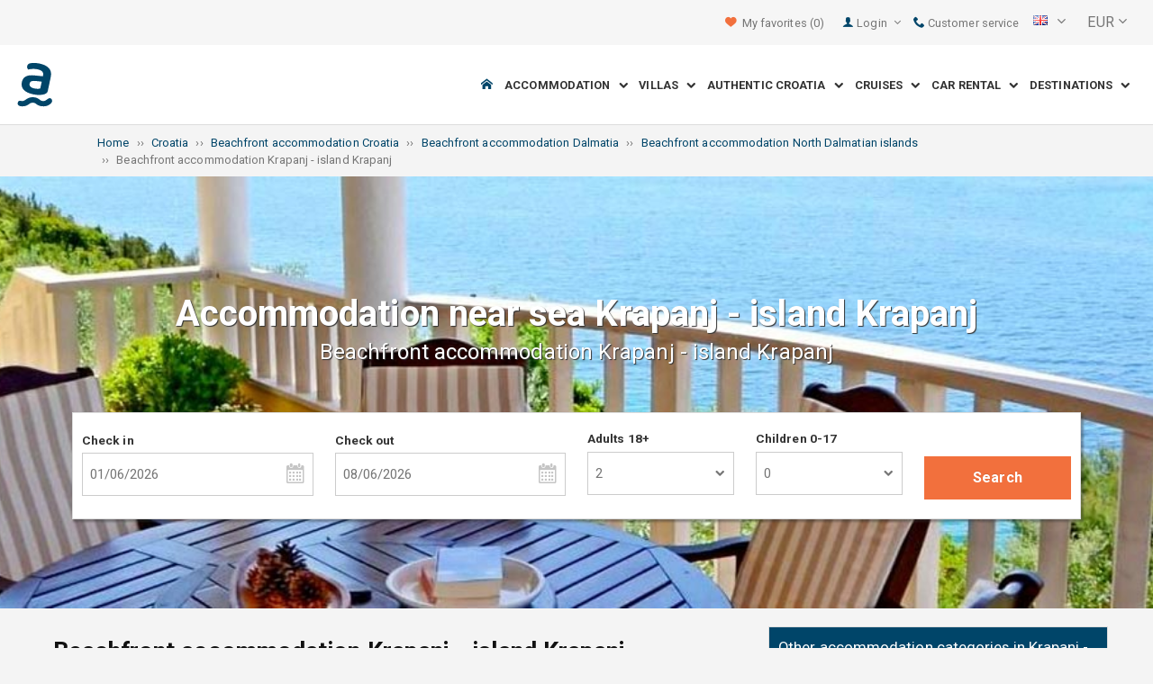

--- FILE ---
content_type: text/html; charset=utf-8
request_url: https://img.adriagate.com/Croatia-en/Beachfront-accommodation-Krapanj-island-Krapanj
body_size: 25174
content:
<!DOCTYPE html><!--[if IE 7]><html class="ie7" xmlns="http://www.w3.org/1999/xhtml"><![endif]--> <!--[if IE 8]><html class="ie8" xmlns="http://www.w3.org/1999/xhtml"><![endif]--> <!--[if gt IE 8]><!--><html lang="en" xml:lang="en" xmlns="http://www.w3.org/1999/xhtml"><!--<![endif]--><head prefix="og: http://ogp.me/ns# fb: http://ogp.me/ns/fb#"><meta charset="utf-8" /><script data-cookieconsent="ignore">window.dataLayer=window.dataLayer||[];function gtag(){dataLayer.push(arguments);}
gtag("consent","default",{ad_personalization:"denied",ad_storage:"denied",ad_user_data:"denied",analytics_storage:"denied",functionality_storage:"denied",personalization_storage:"denied",security_storage:"granted",wait_for_update:500,});gtag("set","ads_data_redaction",true);gtag("set","url_passthrough",true);</script><script data-cookieconsent="ignore">(function(w,d,s,l,i){w[l]=w[l]||[];w[l].push({'gtm.start':new Date().getTime(),event:'gtm.js'});var f=d.getElementsByTagName(s)[0],j=d.createElement(s),dl=l!='dataLayer'?'&l='+l:'';j.async=true;j.src='https://www.googletagmanager.com/gtm.js?id='+i+dl;f.parentNode.insertBefore(j,f);})(window,document,'script','dataLayer','GTM-NR96VQ');</script><script id="Cookiebot" src="https://consent.cookiebot.com/uc.js" data-cbid="9d013597-7aec-4ca1-8088-159c381ddbfa" data-blockingmode="auto" type="text/javascript" data-consentmode-defaults="disabled"></script><meta name="viewport" content="width=device-width, initial-scale=1, maximum-scale=1" /><meta property="fb:page_id" content="32730255695" /><meta property="og:title" content="Beachfront accommodation Krapanj - island Krapanj - accomodation near sea" /><meta property="og:description" content="Krapanj - island Krapanj, 3+ top beachfront accommodation. Detailed beachfront accommodation description, photos, videos and guest reviews. Choose the best beachfront accommodation Krapanj - island Krapanj has to offer." /><meta property="og:url" content="https://www.adriagate.com/Croatia-en/Beachfront-accommodation-Krapanj-island-Krapanj" /><meta name="og:image" content="https://img.adriagate.com/cdn/photos/4336436-16/Beachfront-accommodation-Krapanj-island-Krapanj-Terrace_300_225_b.jpg" /><meta property="og:type" content="website" /><meta property="og:site_name" content="Adriagate" /><meta property="twitter:account_id" content="209057271" /><meta name="twitter:card" content="summary" /><meta name="twitter:url" content="https://www.adriagate.com/Croatia-en/Beachfront-accommodation-Krapanj-island-Krapanj" /><meta name="twitter:title" content="Beachfront accommodation Krapanj - island Krapanj - accomodation near sea" /><meta name="twitter:description" content="Krapanj - island Krapanj, 3+ top beachfront accommodation. Detailed beachfront accommodation description, photos, videos and guest reviews. Choose the best beachfront accommodation Krapanj - island Krapanj has to offer." /><meta name="twitter:creator" content="@Adriagate" /><meta name="twitter:site" content="@Adriagate" /><meta name="twitter:domain" content="Adriagate.com" /><link rel="canonical" href="https://www.adriagate.com/Croatia-en/Beachfront-accommodation-Krapanj-island-Krapanj" /><link rel="stylesheet preload prefetch" as="style" href="//fonts.googleapis.com/css?family=Roboto:400,300italic,300,400italic,700,700italic,500,500italic&amp;subset=latin,latin-ext" /><link rel="preload" crossorigin="" as="font" onload="this.rel='stylesheet'" type="font/ttf" href="../css/icon-font/fonts/adriagate.ttf?v=dnyph5" /><link rel="icon" href="../images/ikonica-za-bookmark.ico" type="image/ico" /><link type='text/css' rel='stylesheet' href='https://static.adriagate.com/css/main.css?v=27' /><script type="text/javascript">window.googleApiKey='AIzaSyAc3S5v4Rfa5gUXFWWz05hE8kuqNeDgv8Q'
var cb=function(){var element=document.getElementById("above-the-fold-css");if(element!=undefined&&element.parentNode!=undefined){element.parentNode.removeChild(element);}
else{window.requestAnimationFrame(cb);}};var raf=window.requestAnimationFrame||window.mozRequestAnimationFrame||window.webkitRequestAnimationFrame||window.msRequestAnimationFrame;if(raf)raf(cb);else
window.addEventListener('load',cb);</script><style type="text/css">@media all and (max-width:768px){.fixed-mobile-menu{position:fixed;z-index:1000000000;background-color:#ffffff;width:100%}}</style><script type="text/javascript">var _gaq=_gaq||[];_gaq.push(['_setAccount','UA-230104-1']);_gaq.push(['_setDomainName','adriagate.com']);_gaq.push(['_trackPageview']);(function(){var ga=document.createElement('script');ga.type='text/javascript';ga.async=true;ga.src=('https:'==document.location.protocol?'https://':'http://')+'stats.g.doubleclick.net/dc.js';var s=document.getElementsByTagName('script')[0];s.parentNode.insertBefore(ga,s);})();</script><script type='text/javascript'>var dataLayer=dataLayer||[];var dataLayer2=dataLayer2||[];</script><link rel="prefetch" href="https://www.adriagate.com/Croatia-en/Beachfront-accommodation-Krapanj-island-Krapanj?OD=a" /><link type='text/css' rel='stylesheet' href='https://static.adriagate.com/css/landingstyle.css?v=27' /><style type="text/css">.index-search{margin-top:0 !important}.landing-head{bottom:0;position:relative;margin-bottom:20px}.landing{background-image:url('../images/resources/headers/destination_product.jpg')}#HeadingModul{display:none}</style><link rel="alternate" type="text/html" hreflang="cs" href="https://www.adriagate.com/Chorvatsko-cs/Ubytovani-u-more-Krapanj-ostrov-Krapanj" /><link rel="alternate" type="text/html" hreflang="de" href="https://www.adriagate.com/Kroatien-de/Unterkunft-am-Meer-Krapanj-Insel-Krapanj" /><link rel="alternate" type="text/html" hreflang="en" href="https://www.adriagate.com/Croatia-en/Beachfront-accommodation-Krapanj-island-Krapanj" /><link rel="alternate" type="text/html" hreflang="fr" href="https://www.adriagate.com/Croatie-fr/Location-a-la-mer-Krapanj-ile-de-Krapanj" /><link rel="alternate" type="text/html" hreflang="hr" href="https://www.adriagate.com/Hrvatska-hr/Smjestaj-uz-more-Krapanj-otok-Krapanj" /><link rel="alternate" type="text/html" hreflang="hu" href="https://www.adriagate.com/Horvatorszag-hu/Tenger-melletti-szallasok-Krapanj-Krapanj-sziget" /><link rel="alternate" type="text/html" hreflang="it" href="https://www.adriagate.com/Croazia-it/Alloggio-vicino-mare-Krapanj-isola-di-Krapanj" /><link rel="alternate" type="text/html" hreflang="nl" href="https://www.adriagate.com/Kroatie-nl/Accommodatie-aan-zee-Krapanj-eiland-Krapanj" /><link rel="alternate" type="text/html" hreflang="pl" href="https://www.adriagate.com/Chorwacja-pl/Zakwaterowanie-przy-morzu-Krapanj-wyspa-Krapanj" /><link rel="alternate" type="text/html" hreflang="ru" href="https://www.adriagate.com/Khorvatiya-ru/Razmeshcheniye-u-morya-Krapanj-ostrov-Krapanj" /><link rel="alternate" type="text/html" hreflang="sk" href="https://www.adriagate.com/Chorvatsko-sk/Ubytovanie-pri-mori-Krapanj-ostrov-Krapanj" /><link rel="alternate" type="text/html" hreflang="sl" href="https://www.adriagate.com/Hrvaska-sl/Namestitev-ob-morju-Krapanj-otok-Krapanj" /><link rel="alternate" type="text/html" hreflang="sv" href="https://www.adriagate.com/Kroatien-sv/Boende-nara-havet-Krapanj-on-Krapanj" /><script type="application/ld+json">{"@context":"http://schema.org","@type":"Organization","name":"Adriagate","legalName":"Adriagate d.o.o.","url":"https://www.adriagate.com","logo":"https://www.adriagate.com/images/adriagate-logo.svg","foundingDate":"2007","email":"mailto:info@adriagate.com","address":{"@type":"PostalAddress","addressLocality":"Split","addressRegion":"HR","postalCode":"21000","streetAddress":"Vukovarska 156"},"contactPoint":[{"@type":"ContactPoint","telephone":"+385-0800-94-22","contactType":"customer service","contactOption":"TollFree","areaServed":"HR"},{"@type":"ContactPoint","telephone":"+385-021-271-870","contactType":"customer service"}],"sameAs":["https://www.facebook.com/Adriagatecom","https://plus.google.com/+adriagate","https://twitter.com/Adriagate","https://www.pinterest.com/adriagate/","https://www.linkedin.com/company/adriagate-com","https://www.youtube.com/user/Adriagate","https://www.instagram.com/adriagate/"]}</script><script type="application/ld+json">{"@context":"http://schema.org","@type":"WebSite","name":"Adriagate","alternateName":"Adriagate.com","url":"https://www.adriagate.com"}</script><script type="application/ld+json">{"@context":"http://schema.org","@type":"BreadcrumbList","itemListElement":[{"@type":"ListItem","position":1,"item":{"@id":"https://www.adriagate.com/","name":"Home"}},{"@type":"ListItem","position":2,"item":{"@id":"https://www.adriagate.com/Croatia-en/","name":"Croatia"}},{"@type":"ListItem","position":3,"item":{"@id":"https://www.adriagate.com/Croatia-en/Beachfront-accommodation-Croatia","name":"Beachfront accommodation Croatia"}},{"@type":"ListItem","position":4,"item":{"@id":"https://www.adriagate.com/Croatia-en/Beachfront-accommodation-Dalmatia","name":"Beachfront accommodation Dalmatia"}},{"@type":"ListItem","position":5,"item":{"@id":"https://www.adriagate.com/Croatia-en/Beachfront-accommodation-Riviera-North-Dalmatian-islands","name":"Beachfront accommodation North Dalmatian islands"}},{"@type":"ListItem","position":6,"item":{"@id":"https://www.adriagate.com/Croatia-en/Beachfront-accommodation-Krapanj-island-Krapanj","name":"Beachfront accommodation Krapanj - island Krapanj"}}]}</script><title>Beachfront accommodation Krapanj - island Krapanj - accomodation near sea</title><meta name="description" content="Krapanj - island Krapanj, 3+ top beachfront accommodation. Detailed beachfront accommodation description, photos, videos and guest reviews. Choose the best beachfront accommodation Krapanj - island Krapanj has to offer." /></head><body itemscope="itemscope" itemtype="http://schema.org/WebPage" data-instant-intensity="mousedown"><noscript><iframe src="//www.googletagmanager.com/ns.html?id=GTM-NR96VQ" height="0" width="0" style="display:none;visibility:hidden"></iframe></noscript><form method="post" action="https://www.adriagate.com/Croatia-en/Beachfront-accommodation-Krapanj-island-Krapanj" id="formK"><script type="text/javascript">//<![CDATA[
var theForm=document.forms['formK'];if(!theForm){theForm=document.formK;}
function __doPostBack(eventTarget,eventArgument){if(!theForm.onsubmit||(theForm.onsubmit()!=false)){theForm.__EVENTTARGET.value=eventTarget;theForm.__EVENTARGUMENT.value=eventArgument;theForm.submit();}}
//]]></script><div class="main"><div class="head"><div class="searching-toolbar" style="display:none"><div class="searching-toolbar-title">Select date</div><div class="searching-toolbar-subtitle"></div><ul class="searching-toolbar-buttons"><li class="searching-toolbar-ok-button"><a></a></li><li class="searching-toolbar-cancel-button search-mobile-cancel-icon"></li></ul></div><div><div id="header"><div class="top-navigation bg-grayish"><div class="top-navigation__mobile-logo"><a href="/"> <img loading="lazy" src="https://img.adriagate.com/images/adriagate-logo-sm.svg" /> </a></div><ul class="list-inline d-flex align-items-center order-sm-2" id="headLink"><li class="top-navigation__list-item hidden-sm hidden-xs"><a id="shortlistLink" href="/My-account-en/Favorites"> <i class="icon-heart orange"></i>&nbsp; <span>My favorites</span> <span id="numberOfFavourites"></span> </a></li><li><a> <i class="icon-user icon-mobile--lg visible-xs visible-sm link"></i> </a></li><li class="top-navigation__list-item dropdown padding10l"><i class="icon-user link hidden-sm hidden-xs"></i> <a id="login-dropdown" role="button" class="dropdown-toggle hidden-sm hidden-xs" data-toggle="dropdown"> Login <i class="icon-angle-down margin5l padding5t"></i> </a><ul class="dropdown-menu text-left" role="menu" aria-labelledby="language-dropdown"><li class="hidden-xs hidden-sm"><a href="/My-account-en/">Traveler login </a></li><li class="hidden-xs hidden-sm"><a href="https://online.adriagate.com">Owner login </a></li></ul></li><li class="top-navigation__list-item hidden-xs hidden-sm padding10l"><a id="ctl00_Head_hlnkContact" href="/Croatia-en/About-us/Contact"> <i class="icon-phone link"></i>&nbsp;Customer service</a></li></ul><div class="dropdown hidden-sm hidden-xs padding10l padding10r"><a id="language-dropdown" role="button" class="dropdown-toggle d-flex gray" data-toggle="dropdown"> <span id="ctl00_Head_spnLanguageBar" class="flag-sprite flag en"></span> <span class="hidden-xs hidden-sm padding10l"> <i class="icon-angle-down"></i> </span> </a><ul class="dropdown-menu text-left" role="menu" aria-labelledby="language-dropdown"><li><a class="js-language-switch" href="https://www.adriagate.com/Chorvatsko-cs/Ubytovani-u-more-Krapanj-ostrov-Krapanj" title="Ubytování u moře Krapanj - ostrov Krapanj - ubytování na pobřeží"><span class="flag-sprite flag cs"></span>&nbsp;&nbsp;&nbsp;<span class="js-welcome-message" data-welcomemessage=""></span>&nbsp; Vítejte </a></li><li><a class="js-language-switch" href="https://www.adriagate.com/Kroatien-de/Unterkunft-am-Meer-Krapanj-Insel-Krapanj" title="Unterkunft am Meer Krapanj - Insel Krapanj - Unterkunft an der Küste"><span class="flag-sprite flag de"></span>&nbsp;&nbsp;&nbsp;<span class="js-welcome-message" data-welcomemessage=""></span>&nbsp; Willkommen </a></li><li><a class="js-language-switch" href="https://www.adriagate.com/Croatia-en/Beachfront-accommodation-Krapanj-island-Krapanj" title="Beachfront accommodation Krapanj - island Krapanj - accomodation near sea"><span class="flag-sprite flag en"></span>&nbsp;&nbsp;&nbsp;<span class="js-welcome-message" data-welcomemessage=""></span>&nbsp; Welcome </a></li><li><a class="js-language-switch" href="https://www.adriagate.com/Croatie-fr/Location-a-la-mer-Krapanj-ile-de-Krapanj" title="Location en bord de mer Krapanj - île de Krapanj - location sur la côte"><span class="flag-sprite flag fr"></span>&nbsp;&nbsp;&nbsp;<span class="js-welcome-message" data-welcomemessage=""></span>&nbsp; Bienvenue </a></li><li><a class="js-language-switch" href="https://www.adriagate.com/Hrvatska-hr/Smjestaj-uz-more-Krapanj-otok-Krapanj" title="Smještaj uz more Krapanj - otok Krapanj – smještaj uz obalu"><span class="flag-sprite flag hr"></span>&nbsp;&nbsp;&nbsp;<span class="js-welcome-message" data-welcomemessage=""></span>&nbsp; Dobrodo&#353;li </a></li><li><a class="js-language-switch" href="https://www.adriagate.com/Horvatorszag-hu/Tenger-melletti-szallasok-Krapanj-Krapanj-sziget" title="Tengermelletti szállások Krapanj - Krapanj sziget - tengerközeli szállások"><span class="flag-sprite flag hu"></span>&nbsp;&nbsp;&nbsp;<span class="js-welcome-message" data-welcomemessage=""></span>&nbsp; &#220;dv&#246;z&#246;lj&#252;k </a></li><li><a class="js-language-switch" href="https://www.adriagate.com/Croazia-it/Alloggio-vicino-mare-Krapanj-isola-di-Krapanj" title="Alloggio vicino al mare Krapanj - isola di Krapanj - alloggio vicino alla costa"><span class="flag-sprite flag it"></span>&nbsp;&nbsp;&nbsp;<span class="js-welcome-message" data-welcomemessage=""></span>&nbsp; Benvenuti </a></li><li><a class="js-language-switch" href="https://www.adriagate.com/Kroatie-nl/Accommodatie-aan-zee-Krapanj-eiland-Krapanj" title="Appartementen aan zee Krapanj - eiland Krapanj - accommodatie aan de kust"><span class="flag-sprite flag nl"></span>&nbsp;&nbsp;&nbsp;<span class="js-welcome-message" data-welcomemessage=""></span>&nbsp; Welkom </a></li><li><a class="js-language-switch" href="https://www.adriagate.com/Chorwacja-pl/Zakwaterowanie-przy-morzu-Krapanj-wyspa-Krapanj" title="Kwatery przy morzu Krapanj - wyspa Krapanj - Zakwaterowanie na wybrzeżu"><span class="flag-sprite flag pl"></span>&nbsp;&nbsp;&nbsp;<span class="js-welcome-message" data-welcomemessage=""></span>&nbsp; Witamy </a></li><li><a class="js-language-switch" href="https://www.adriagate.com/Khorvatiya-ru/Razmeshcheniye-u-morya-Krapanj-ostrov-Krapanj" title="Размещение у  моря  Krapanj - ostrov Krapanj – размещение у пляжа"><span class="flag-sprite flag ru"></span>&nbsp;&nbsp;&nbsp;<span class="js-welcome-message" data-welcomemessage=""></span>&nbsp; &#1055;p&#1080;&#1074;e&#1090;c&#1090;&#1074;&#1080;e </a></li><li><a class="js-language-switch" href="https://www.adriagate.com/Chorvatsko-sk/Ubytovanie-pri-mori-Krapanj-ostrov-Krapanj" title="Ubytovanie pri mori Krapanj - ostrov Krapanj- ubytovanie na pobreží"><span class="flag-sprite flag sk"></span>&nbsp;&nbsp;&nbsp;<span class="js-welcome-message" data-welcomemessage=""></span>&nbsp; Vitajte </a></li><li><a class="js-language-switch" href="https://www.adriagate.com/Hrvaska-sl/Namestitev-ob-morju-Krapanj-otok-Krapanj" title="Namestitev ob morju Krapanj - otok Krapanj – namestitev ob obali"><span class="flag-sprite flag sl"></span>&nbsp;&nbsp;&nbsp;<span class="js-welcome-message" data-welcomemessage=""></span>&nbsp; Dobrodo&#353;li </a></li><li><a class="js-language-switch" href="https://www.adriagate.com/Kroatien-sv/Boende-nara-havet-Krapanj-on-Krapanj" title="Boende nära havet Krapanj - ön Krapanj - strandnära boende"><span class="flag-sprite flag sv"></span>&nbsp;&nbsp;&nbsp;<span class="js-welcome-message" data-welcomemessage=""></span>&nbsp; V&#228;lkomna </a></li></ul></div><div id="valute" class="hidden-xs"><div class="dropdown padding-mobile--clear padding10l padding10r"><a id="valuta-dropdown" role="button" class="gray dropdown-toggle" data-toggle="dropdown"> <span class="hidden-xs hidden-sm">&nbsp;EUR&nbsp;<i class="icon-angle-down"></i></span> </a><ul class="dropdown-menu text-left" role="menu" aria-labelledby="valuta-dropdown"><li class="pointer"><a role="button" class="js-valuta-switch">EUR</a></li><li class="pointer"><a role="button" class="js-valuta-switch">USD</a></li><li class="pointer"><a role="button" class="js-valuta-switch">CHF</a></li><li class="pointer"><a role="button" class="js-valuta-switch">HUF</a></li><li class="pointer"><a role="button" class="js-valuta-switch">GBP</a></li><li class="pointer"><a role="button" class="js-valuta-switch">CAD</a></li><li class="pointer"><a role="button" class="js-valuta-switch">CZK</a></li><li class="pointer"><a role="button" class="js-valuta-switch">PLN</a></li><li class="pointer"><a role="button" class="js-valuta-switch">SEK</a></li><li class="pointer"><a role="button" class="js-valuta-switch">NOK</a></li><li class="pointer"><a role="button" class="js-valuta-switch">DKK</a></li><li class="pointer"><a role="button" class="js-valuta-switch">AUD</a></li></ul></div></div><div></div><script>var loadCes=function(){setTimeout(function(){var cx='005968883677446897258:hkq-401odfw';var gcse=document.createElement('script');gcse.type='text/javascript';gcse.async=true;gcse.src='https://cse.google.com/cse.js?cx='+cx;var s=document.getElementsByTagName('script')[0];s.parentNode.insertBefore(gcse,s);},1000);}
window.addEventListener("load",loadCes,false);</script><div class="clearfix" id="gsc-trigger"><div class="gcse-search"></div></div><div class="mobile-menu-trigger order-sm-3" style='display:none'><a class="fnt-250"> <i class="icon-reorder"></i> </a></div></div><div class="top-navigation-search"><div class="gcse-search"></div></div><div id="user-mobile-menu" class="user-mobile-menu"><div class="user-mobile-menu__title">Settings</div><ul><li><ul class="toggle-tgr"><li class="user-mobile-menu__list-item"><span> Change language </span> <span class="user-mobile-menu__list-item--has-flag"> <span id="ctl00_Head_spnLanguageBar2" class="flag-sprite flag en"></span> </span></li></ul><ul class="user-mobile-menu__dropdown toggle-obj" style="display:none"><li class="user-mobile-menu__dropdown-list-item"><a class="user-mobile-menu__dropdown-list-item-link js-language-switch" href="https://www.adriagate.com/Chorvatsko-cs/Ubytovani-u-more-Krapanj-ostrov-Krapanj" title="Ubytování u moře Krapanj - ostrov Krapanj - ubytování na pobřeží"> <span class="flag-sprite flag cs"></span> &nbsp;&nbsp;&nbsp; <span class="js-welcome-message" data-welcomemessage="
                                        "></span>&nbsp; Vítejte </a></li><li class="user-mobile-menu__dropdown-list-item"><a class="user-mobile-menu__dropdown-list-item-link js-language-switch" href="https://www.adriagate.com/Kroatien-de/Unterkunft-am-Meer-Krapanj-Insel-Krapanj" title="Unterkunft am Meer Krapanj - Insel Krapanj - Unterkunft an der Küste"> <span class="flag-sprite flag de"></span> &nbsp;&nbsp;&nbsp; <span class="js-welcome-message" data-welcomemessage="
                                        "></span>&nbsp; Willkommen </a></li><li class="user-mobile-menu__dropdown-list-item"><a class="user-mobile-menu__dropdown-list-item-link js-language-switch" href="https://www.adriagate.com/Croatia-en/Beachfront-accommodation-Krapanj-island-Krapanj" title="Beachfront accommodation Krapanj - island Krapanj - accomodation near sea"> <span class="flag-sprite flag en"></span> &nbsp;&nbsp;&nbsp; <span class="js-welcome-message" data-welcomemessage="
                                        "></span>&nbsp; Welcome </a></li><li class="user-mobile-menu__dropdown-list-item"><a class="user-mobile-menu__dropdown-list-item-link js-language-switch" href="https://www.adriagate.com/Croatie-fr/Location-a-la-mer-Krapanj-ile-de-Krapanj" title="Location en bord de mer Krapanj - île de Krapanj - location sur la côte"> <span class="flag-sprite flag fr"></span> &nbsp;&nbsp;&nbsp; <span class="js-welcome-message" data-welcomemessage="
                                        "></span>&nbsp; Bienvenue </a></li><li class="user-mobile-menu__dropdown-list-item"><a class="user-mobile-menu__dropdown-list-item-link js-language-switch" href="https://www.adriagate.com/Hrvatska-hr/Smjestaj-uz-more-Krapanj-otok-Krapanj" title="Smještaj uz more Krapanj - otok Krapanj – smještaj uz obalu"> <span class="flag-sprite flag hr"></span> &nbsp;&nbsp;&nbsp; <span class="js-welcome-message" data-welcomemessage="
                                        "></span>&nbsp; Dobrodo&#353;li </a></li><li class="user-mobile-menu__dropdown-list-item"><a class="user-mobile-menu__dropdown-list-item-link js-language-switch" href="https://www.adriagate.com/Horvatorszag-hu/Tenger-melletti-szallasok-Krapanj-Krapanj-sziget" title="Tengermelletti szállások Krapanj - Krapanj sziget - tengerközeli szállások"> <span class="flag-sprite flag hu"></span> &nbsp;&nbsp;&nbsp; <span class="js-welcome-message" data-welcomemessage="
                                        "></span>&nbsp; &#220;dv&#246;z&#246;lj&#252;k </a></li><li class="user-mobile-menu__dropdown-list-item"><a class="user-mobile-menu__dropdown-list-item-link js-language-switch" href="https://www.adriagate.com/Croazia-it/Alloggio-vicino-mare-Krapanj-isola-di-Krapanj" title="Alloggio vicino al mare Krapanj - isola di Krapanj - alloggio vicino alla costa"> <span class="flag-sprite flag it"></span> &nbsp;&nbsp;&nbsp; <span class="js-welcome-message" data-welcomemessage="
                                        "></span>&nbsp; Benvenuti </a></li><li class="user-mobile-menu__dropdown-list-item"><a class="user-mobile-menu__dropdown-list-item-link js-language-switch" href="https://www.adriagate.com/Kroatie-nl/Accommodatie-aan-zee-Krapanj-eiland-Krapanj" title="Appartementen aan zee Krapanj - eiland Krapanj - accommodatie aan de kust"> <span class="flag-sprite flag nl"></span> &nbsp;&nbsp;&nbsp; <span class="js-welcome-message" data-welcomemessage="
                                        "></span>&nbsp; Welkom </a></li><li class="user-mobile-menu__dropdown-list-item"><a class="user-mobile-menu__dropdown-list-item-link js-language-switch" href="https://www.adriagate.com/Chorwacja-pl/Zakwaterowanie-przy-morzu-Krapanj-wyspa-Krapanj" title="Kwatery przy morzu Krapanj - wyspa Krapanj - Zakwaterowanie na wybrzeżu"> <span class="flag-sprite flag pl"></span> &nbsp;&nbsp;&nbsp; <span class="js-welcome-message" data-welcomemessage="
                                        "></span>&nbsp; Witamy </a></li><li class="user-mobile-menu__dropdown-list-item"><a class="user-mobile-menu__dropdown-list-item-link js-language-switch" href="https://www.adriagate.com/Khorvatiya-ru/Razmeshcheniye-u-morya-Krapanj-ostrov-Krapanj" title="Размещение у  моря  Krapanj - ostrov Krapanj – размещение у пляжа"> <span class="flag-sprite flag ru"></span> &nbsp;&nbsp;&nbsp; <span class="js-welcome-message" data-welcomemessage="
                                        "></span>&nbsp; &#1055;p&#1080;&#1074;e&#1090;c&#1090;&#1074;&#1080;e </a></li><li class="user-mobile-menu__dropdown-list-item"><a class="user-mobile-menu__dropdown-list-item-link js-language-switch" href="https://www.adriagate.com/Chorvatsko-sk/Ubytovanie-pri-mori-Krapanj-ostrov-Krapanj" title="Ubytovanie pri mori Krapanj - ostrov Krapanj- ubytovanie na pobreží"> <span class="flag-sprite flag sk"></span> &nbsp;&nbsp;&nbsp; <span class="js-welcome-message" data-welcomemessage="
                                        "></span>&nbsp; Vitajte </a></li><li class="user-mobile-menu__dropdown-list-item"><a class="user-mobile-menu__dropdown-list-item-link js-language-switch" href="https://www.adriagate.com/Hrvaska-sl/Namestitev-ob-morju-Krapanj-otok-Krapanj" title="Namestitev ob morju Krapanj - otok Krapanj – namestitev ob obali"> <span class="flag-sprite flag sl"></span> &nbsp;&nbsp;&nbsp; <span class="js-welcome-message" data-welcomemessage="
                                        "></span>&nbsp; Dobrodo&#353;li </a></li><li class="user-mobile-menu__dropdown-list-item"><a class="user-mobile-menu__dropdown-list-item-link js-language-switch" href="https://www.adriagate.com/Kroatien-sv/Boende-nara-havet-Krapanj-on-Krapanj" title="Boende nära havet Krapanj - ön Krapanj - strandnära boende"> <span class="flag-sprite flag sv"></span> &nbsp;&nbsp;&nbsp; <span class="js-welcome-message" data-welcomemessage="
                                        "></span>&nbsp; V&#228;lkomna </a></li></ul></li><li><div class="dropdown padding-mobile--clear padding10l padding10r"><a id="valuta-dropdown" role="button" class="gray dropdown-toggle" data-toggle="dropdown"> <span class="hidden-xs hidden-sm">&nbsp;EUR&nbsp;<i class="icon-angle-down"></i></span> </a><ul class="dropdown-menu text-left" role="menu" aria-labelledby="valuta-dropdown"><li class="pointer"><a role="button" class="js-valuta-switch">EUR</a></li><li class="pointer"><a role="button" class="js-valuta-switch">USD</a></li><li class="pointer"><a role="button" class="js-valuta-switch">CHF</a></li><li class="pointer"><a role="button" class="js-valuta-switch">HUF</a></li><li class="pointer"><a role="button" class="js-valuta-switch">GBP</a></li><li class="pointer"><a role="button" class="js-valuta-switch">CAD</a></li><li class="pointer"><a role="button" class="js-valuta-switch">CZK</a></li><li class="pointer"><a role="button" class="js-valuta-switch">PLN</a></li><li class="pointer"><a role="button" class="js-valuta-switch">SEK</a></li><li class="pointer"><a role="button" class="js-valuta-switch">NOK</a></li><li class="pointer"><a role="button" class="js-valuta-switch">DKK</a></li><li class="pointer"><a role="button" class="js-valuta-switch">AUD</a></li></ul></div></li></ul><div class="user-mobile-menu__title">My account</div><ul><li class="user-mobile-menu__dropdown-list-item"><a id="shortlistLink2" class="user-mobile-menu__dropdown-list-item-link user-mobile-menu__dropdown-list-item-link--white" href="/My-account-en/Favorites"> <i class="icon-heart orange"></i>&nbsp; <span>My favorites</span> <span id="numberOfFavourites2"></span> </a></li><li class="user-mobile-menu__dropdown-list-item"><a href="/My-account-en/" class="user-mobile-menu__dropdown-list-item-link user-mobile-menu__dropdown-list-item-link--white"> Login </a></li></ul></div></div><div class="navigation hidden-xs"><a href="/" class="logo--sm"> <img loading="lazy" src="https://img.adriagate.com/images/adriagate-logo-sm.svg" /> </a> <a href="/" class="hidden-xs hidden-sm m-r--auto"> <img loading="lazy" id="logo" class="hidden-md" alt="Adriagate" src='/images/adriagate-logo.svg' /> </a><ul class="navigation__list"><li id="liHome" class="navigation__list-item"><a href="/"> <span id="naslovna" class="icon-home link"></span> </a></li><li class="menu-tgr menu-dropdown"><input type="hidden" name="ctl00$HeadMenu$lvMenuColumns$ctrl0$hdnF" id="ctl00_HeadMenu_lvMenuColumns_ctrl0_hdnF" value="big-menu" /> <a href='//www.adriagate.com/Adriatic-en/Accommodation-Adriatic' title="Accommodation on the Adriatic, find an ideal accommodation on the Adriatic coast" class="navigation__list-item"> Accommodation &nbsp; <i class="navigation__list-item-icon icon-chevron-down small"></i> </a><div class="sub-big-menu-4 menu-obj"><div class="wrapper"><div class="clearfix"><div class="one-of-4"><ul><li class='big-menu-title'><strong> <a href="//www.adriagate.com/Croatia-en/Accommodation-Croatia" title="Croatia accommodation, top accommodation offer in Croatia"> Private accommodation </a> </strong></li><li class='big-menu-item'><a class="show" href='//www.adriagate.com/Croatia-en/Beachfront-accommodation-Croatia' title='Croatia beachfront accommodation, find accommodation in Croatia right by the sea'>&nbsp;Beachfront accommodation</a></li><li class='big-menu-item'><a class="show" href='//www.adriagate.com/Croatia-en/Apartments-and-holiday-homes-with-pool-Croatia' title='Croatia apartment and houses with pool'>&nbsp;Accommodation with pool</a></li><li class='big-menu-item'><a class="show" href='//www.adriagate.com/Croatia-en/Holiday-homes-Croatia' title='Croatia holiday homes, find and ideal holiday home'>&nbsp;Holiday homes</a></li><li class='big-menu-item'><a class="show" href='https://www.adriagate-villas.com/' title='Luxury villas in Croatia'>&nbsp;Villas Croatia</a></li></ul></div><div class="one-of-4"><ul><li class='big-menu-title'><strong> <a href="//www.adriagate.com/Croatia-en/Top-accommodation-Croatia" title="Top accommodation Croatia"> Top accommodation </a> </strong></li><li class='big-menu-item'><a class="show" href='//www.adriagate.com/Croatia-en/Best-family-holiday' title='Family friendly accommodation'>&nbsp;Family friendly accommodation</a></li><li class='big-menu-item'><a class="show" href='//www.adriagate.com/Croatia-en/Pets-Welcome' title='Vacation with pets'>&nbsp;Vacation with pets</a></li><li class='big-menu-item'><a class="show" href='https://www.adriagate.com/Croatia-en/Great-host' title='Great host accommodation Croatia'>&nbsp;Great host</a></li><li class='big-menu-item'><a class="show" href='https://www.adriagate.com/Croatia-en/Best-interior' title='Beautifully designed interior'>&nbsp;Top designed interior</a></li></ul></div><div class="one-of-4"><ul><li class='big-menu-item'><a class="show" href='https://www.adriagate.com/Croatia-en/Romantic-accommodation' title='Romantic accommodation - Top accommodation Croatia'>&nbsp;Romantic accommodation</a></li><li class='big-menu-item'><a class="show" href='https://www.adriagate.com/Croatia-en/Eco-houses' title='Eco houses'>&nbsp;Eco houses</a></li><li class='big-menu-item'><a class="show" href='//www.adriagate.com/Croatia-en/Remote-cottages-Croatia' title='Croatia remote cottages, get away and enjoy in the remote cottages'>&nbsp;Remote cottages</a></li><li class='big-menu-item'><a class="show" href='//www.adriagate.com/Croatia-en/Accommodation-offer-for-digital-nomads' title='Accommodation offer for digital nomads in Croatia'>&nbsp;Digital nomads</a></li></ul></div><div class="one-of-4"><ul><li class='big-menu-title'><strong> <a href="https://www.adriagate.com/Croatia-en/Special-offers-Croatia" title="Special offers Croatia"> Special offers </a> </strong></li><li class='big-menu-item'><a class="show" href='https://www.adriagate.com/Croatia-en/Budget-accommodation-Croatia' title='Budget accommodation Croatia'>&nbsp;Budget accommodation</a></li><li class='big-menu-item'><a class="show" href='//www.adriagate.com/Croatia-en/Special-offer-of-accommodation' title='Hot deals and special offers accommodation Croatia'>&nbsp;%Special offers%</a></li><li class='big-menu-item'><a class="show" href='//www.adriagate.com/Croatia-en/First-minute-Croatia' title='First minute discounts on hotel and private accommodation Croatia - Adriagate'>&nbsp;First minute</a></li></ul></div></div></div></div></li><li class="menu-tgr menu-dropdown"><input type="hidden" name="ctl00$HeadMenu$lvMenuColumns$ctrl1$hdnF" id="ctl00_HeadMenu_lvMenuColumns_ctrl1_hdnF" value="big-menu" /> <a href='//www.adriagate.com/Croatia-en/Villas-Croatia' title="Croatia villas, beautiful luxury villas in Croatia" class="navigation__list-item"> Villas &nbsp; <i class="navigation__list-item-icon icon-chevron-down small"></i> </a><div class="sub-big-menu-2 menu-obj"><div class="wrapper"><div class="clearfix"><div class="one-of-2"><ul><li class='big-menu-item'><a class="show" href='https://www.adriagate-villas.com/' title='Adriagate villas - NEW project'>&nbsp;Adriagate villas - NEW!</a></li><li class='big-menu-item'><a class="show" href='//www.adriagate.com/Croatia-en/Villas-Dalmatia?SearchAll=true' title='Villas Dalmatia'>&nbsp;Villas in Dalmatia</a></li><li class='big-menu-item'><a class="show" href='//www.adriagate.com/Croatia-en/Villas-Istria?SearchAll=true' title='Villas Istria'>&nbsp;Villas in Istria</a></li><li class='big-menu-item'><a class="show" href='https://www.adriagate.com/Croatia-en/Villas-Kvarner?SearchAll=true' title='Villas Kvarner Croatia'>&nbsp;Villas Kvarner</a></li></ul></div><div class="one-of-2"><ul><li class='big-menu-item'><a class="show" href='https://www.adriagate.com/Croatia-en/Villas-Riviera-Split-and-Trogir?SearchAll=true' title='Villas Split and Trogir riviera'>&nbsp;Villas Split and Trogir riviera</a></li><li class='big-menu-item'><a class="show" href='https://www.adriagate.com/Croatia-en/Villas-Riviera-Zadar?SearchAll=true' title='Villas Zadar riviera'>&nbsp;Villas Zadar riviera</a></li><li class='big-menu-item'><a class="show" href='https://www.adriagate.com/Croatia-en/Villas-Riviera-Sibenik?SearchAll=true' title='Villas Sibenik Riviera'>&nbsp;Villas Sibenik Riviera</a></li><li class='big-menu-item'><a class="show" href='https://www.adriagate.com/Croatia-en/Villas-Riviera-Rijeka-and-Crikvenica?SearchAll=true' title='Villas Crikvenica riviera'>&nbsp;Villas Crikvenica riviera</a></li></ul></div></div></div></div></li><li class="menu-tgr menu-dropdown"><input type="hidden" name="ctl00$HeadMenu$lvMenuColumns$ctrl2$hdnF" id="ctl00_HeadMenu_lvMenuColumns_ctrl2_hdnF" value="big-menu" /> <a href='//www.adriagate.com/Croatia-en/Authentic-accommodation-Croatia' title="Croatia authentic accommodation, do you like the atmosphere of an authentic accommodation?" class="navigation__list-item"> Authentic Croatia &nbsp; <i class="navigation__list-item-icon icon-chevron-down small"></i> </a><div class="sub-big-menu-1 menu-obj"><div class="wrapper"><div class="clearfix"><div class="one-of-1"><ul><li class='big-menu-item'><a class="show" href='//www.adriagate.com/Croatia-en/Remote-cottages-Croatia' title='Croatia remote cottages, get away and enjoy in the remote cottages'>&nbsp;Remote cottages</a></li><li class='big-menu-item'><a class="show" href='//www.adriagate.com/Croatia-en/Stone-houses-Croatia' title='Stone houses'>&nbsp;Stone houses</a></li><li class='big-menu-item'><a class="show" href='https://www.adriagate.com/Croatia-en/Eco-houses' title='Eco houses'>&nbsp;Eco houses</a></li><li class='big-menu-item'><a class="show" href='//www.adriagate.com/Croatia-en/Accommodation-island-Brac' title='Accommodation island Brac'>&nbsp;Accommodation Brac</a></li><li class='big-menu-item'><a class="show" href='//www.adriagate.com/Croatia-en/Accommodation-island-Hvar' title='Apartments Hvar'>&nbsp;Apartments Hvar</a></li></ul></div></div></div></div></li><li class="menu-tgr menu-dropdown"><input type="hidden" name="ctl00$HeadMenu$lvMenuColumns$ctrl3$hdnF" id="ctl00_HeadMenu_lvMenuColumns_ctrl3_hdnF" value="big-menu" /> <a href='//www.adriagate.com/Croatia-en/Cruises-Croatia-Adriatic' title="Croatia cruises, boat cruises, sailboat cruises in Croatia" class="navigation__list-item"> Cruises &nbsp; <i class="navigation__list-item-icon icon-chevron-down small"></i> </a><div class="sub-big-menu-3 menu-obj"><div class="wrapper"><div class="clearfix"><div class="one-of-3"><ul><li class='big-menu-title'><strong> Top cruise types </strong></li><li class='big-menu-item'><a class="show" href='Tel:+385916230353' title='Tel:+385916230353'>&nbsp;Call us | WhatsApp</a></li><li class='big-menu-item'><a class="show" href='//www.adriagate.com/Croatia-en/Cruises-Croatia-Adriatic' title='Croatia cruises, boat cruises, sailboat cruises in Croatia'>&nbsp;Cruises</a></li><li class='big-menu-item'><a class="show" href='//www.adriagate.com/Croatia-en/Cruises-special-deals-offers-Croatia' title='Special Deals and Offers‎'>&nbsp;%Special Deals%</a></li><li class='big-menu-item'><a class="show" href='//www.adriagate.com/Croatia-en/Cruises-sail-cycle-Croatia' title='Active cruises'>&nbsp;Active cruises</a></li></ul></div><div class="one-of-3"><ul><li class='big-menu-title'><strong> Special interest </strong></li><li class='big-menu-item'><a class="show" href='//www.adriagate.com/Croatia-en/Cruises-nature-culture-Croatia' title='Cruises Nature \u0026 Culture'>&nbsp;Cruises Nature & Culture</a></li><li class='big-menu-item'><a class="show" href='//www.adriagate.com/Croatia-en/Cruises-Family-Cruises-Croatia' title='Family Cruises in Croatia'>&nbsp;Family Cruises in Croatia</a></li><li class='big-menu-item'><a class="show" href='//www.adriagate.com/Croatia-en/Cruises-Delux-Croatia' title='Delux cruises'>&nbsp;Delux cruises</a></li><li class='big-menu-item'><a class="show" href='//www.adriagate.com/Croatia-en/Cruises-Group-Cruises-teambuilding-Croatia' title='Group Cruises/ teambuilding - Croatia'>&nbsp;Group Cruises/ teambuilding - Croatia</a></li></ul></div><div class="one-of-3"><ul><li class='big-menu-item'><a class="show" href='//www.adriagate.com/Croatia-en/Cruises-one-way-Croatia' title='Standard One way'>&nbsp;Standard One way</a></li><li class='big-menu-item'><a class="show" href='//www.adriagate.com/Croatia-en/Cruises-land-cruise-Croatia' title='Land \u0026 Cruise'>&nbsp;Land & Cruise</a></li><li class='big-menu-item'><a class="show" href='https://www.adriagate.com/Croatia-en/Cruises-Mediterranean-Cruises-Croatia' title='Mediterranean cruises MSC'>&nbsp;Mediterranean cruises MSC</a></li><li class='big-menu-item'><a class="show" href='//www.adriagate.com/Croatia-en/Cruises-naturist-nudist-Croatia' title='Nudist cruises'>&nbsp;Nudist cruises</a></li></ul></div></div></div></div></li><li class="menu-tgr menu-dropdown"><input type="hidden" name="ctl00$HeadMenu$lvMenuColumns$ctrl4$hdnF" id="ctl00_HeadMenu_lvMenuColumns_ctrl4_hdnF" value="big-menu" /> <a href='//www.adriagate.com/Croatia-en/Rent-a-car-Croatia' title="Looking to rent a car in Croatia? Best car rental offers in Croatia" class="navigation__list-item"> Car Rental &nbsp; <i class="navigation__list-item-icon icon-chevron-down small"></i> </a><div class="sub-big-menu-1 menu-obj"><div class="wrapper"><div class="clearfix"><div class="one-of-1"><ul><li class='big-menu-item'><a class="show" href='//www.adriagate.com/Croatia-en/Rent-a-car-Croatia' title='Looking to rent a car in Croatia? Best car rental offers in Croatia'>&nbsp;Car Rental</a></li><li class='big-menu-item'><a class="show" href='//www.adriagate.com/Croatia-en/Transfers-Croatia' title='Car transfers in Croatia - transfers to and from every major airport in Croatia…'>&nbsp;Taxi Service</a></li></ul></div></div></div></div></li><li class="menu-tgr menu-dropdown"><input type="hidden" name="ctl00$HeadMenu$lvMenuColumns$ctrl5$hdnF" id="ctl00_HeadMenu_lvMenuColumns_ctrl5_hdnF" value="big-menu-title" /> <a href='//www.adriagate.com/Croatia-en/Tourist-destinations-Croatia' title="Croatia destinations - All tourist destinations in Croatia on Adriatic coast" class="navigation__list-item"> Destinations &nbsp; <i class="navigation__list-item-icon icon-chevron-down small"></i> </a><div class="sub-big-menu-4 menu-obj"><div class="wrapper"><div class="clearfix"><div class="one-of-4"><ul><li class='big-menu-title'><strong> Regions </strong></li><li class='big-menu-item'><a class="show" href='//www.adriagate.com/Croatia-en/Istria' title='Istria tourist guide, all you need to know about Istria'>&nbsp;Istria</a></li><li class='big-menu-item'><a class="show" href='//www.adriagate.com/Croatia-en/Dalmatia' title='Dalmatia tourist guide, feel the Dalmatian atmosphere and its beauties'>&nbsp;Dalmatia</a></li><li class='big-menu-item'><a class="show" href='//www.adriagate.com/Croatia-en/Kvarner' title='Kvarner tourist guide, Kvarner – mixture of blue sea and green hills'>&nbsp;Kvarner</a></li><li class='big-menu-item'><a class="show" href='//www.adriagate.com/Croatia-en/Islands-Croatia' title='Croatia islands, beautiful islands and islets along the Croatian coast'>&nbsp;Islands in Croatia</a></li></ul></div><div class="one-of-4"><ul><li class='big-menu-title'><strong> Rivieras </strong></li><li class='big-menu-item'><a class="show" href='//www.adriagate.com/Croatia-en/Riviera-Sibenik' title='Sibenik Riviera'>&nbsp;Sibenik Riviera</a></li><li class='big-menu-item'><a class="show" href='//www.adriagate.com/Croatia-en/Riviera-Split-and-Trogir' title='Split and Trogir riviera'>&nbsp;Split and Trogir riviera</a></li><li class='big-menu-item'><a class="show" href='//www.adriagate.com/Croatia-en/Riviera-Makarska' title='Makarska riviera'>&nbsp;Makarska riviera</a></li><li class='big-menu-item'><a class="show" href='//www.adriagate.com/Croatia-en/Riviera-Zadar' title='Zadar riviera'>&nbsp;Zadar riviera</a></li></ul></div><div class="one-of-4"><ul><li class='big-menu-item'><a class="show" href='//www.adriagate.com/Croatia-en/Riviera-Rijeka-and-Crikvenica' title='Rijeka and Crikvenica riviera'>&nbsp;Rijeka riviera</a></li><li class='big-menu-item'><a class="show" href='//www.adriagate.com/Croatia-en/Riviera-Middle-Dalmatian-islands' title='Middle Dalmatian islands'>&nbsp;Middle Dalmatian islands</a></li><li class='big-menu-item'><a class="show" href='//www.adriagate.com/Croatia-en/Riviera-North-Dalmatian-islands' title='North Dalmatian islands'>&nbsp;North Dalmatian islands</a></li><li class='big-menu-item'><a class="show" href='//www.adriagate.com/Croatia-en/Riviera-Kvarners-islands' title='Kvarners islands'>&nbsp;Kvarners islands</a></li></ul></div><div class="one-of-4"><ul><li class='big-menu-title'><strong> <a href="//www.adriagate.com/Croatia-en/" title="Tourist guide"> Croatia tourist guide </a> </strong></li><li class='big-menu-item'><a class="show" href='//www.adriagate.com/Croatia-en/Beaches-Croatia' title='Beaches Croatia'>&nbsp;Beaches Croatia</a></li><li class='big-menu-item'><a class="show" href='//www.adriagate.com/Croatia-en/National-parks-Croatia' title='Croatia national parks, discover the protected natural beauties'>&nbsp;National parks</a></li><li class='big-menu-item'><a class="show" href='https://www.adriagate.com/Croatia-en/Nature-parks-Croatia' title='Croatia nature parks'>&nbsp;Nature parks</a></li><li class='big-menu-item'><a class="show" href='//www.adriagate.com/Croatia-en/UNESCO-heritage-Croatia' title='Croatia UNESCO monuments, UNESCO World heritage list'>&nbsp;UNESCO heritage</a></li></ul></div></div></div></div></li></ul></div></div></div><div class="wrapper wrapper--md"><div class="main"><div class="breadcrumb margin10b padding10l"><span class="first-breadcrumb"><a href="https://www.adriagate.com/"><span>Home</span></a></span> <span class="hidden-xs hidden-sm"><a title="Croatia tourist guide" href="https://www.adriagate.com/Croatia-en/"><span>Croatia</span></a></span> <span class="hidden-xs hidden-sm"><a title="Croatia beachfront accommodation, find accommodation in Croatia right by the sea" href="https://www.adriagate.com/Croatia-en/Beachfront-accommodation-Croatia"><span>Beachfront accommodation Croatia</span></a></span> <span class="hidden-xs hidden-sm"><a title="Beachfront accommodation Dalmatia - accomodation near sea" href="https://www.adriagate.com/Croatia-en/Beachfront-accommodation-Dalmatia"><span>Beachfront accommodation Dalmatia</span></a></span> <span class="hidden-xs hidden-sm"><a title="Beachfront accommodation North Dalmatian islands - accomodation near sea" href="https://www.adriagate.com/Croatia-en/Beachfront-accommodation-Riviera-North-Dalmatian-islands"><span>Beachfront accommodation North Dalmatian islands</span></a></span> <span class="last-breadcrumb"><span>Beachfront accommodation Krapanj - island Krapanj</span></span></div></div><div id="expanded-mobile-breadcrumbs"></div></div><div class="main padding-top-mobile--clear"><div class="landing" id="deleteAfterSearch1"><div class="wrapper"><div class="landing-head"><h1>Accommodation near sea Krapanj - island Krapanj</h1><div class="padding10tb-xs"><h2 class='margin5b'>Beachfront accommodation Krapanj - island Krapanj</h2></div><div class="pos-rel-xs padding30"><div><div class="wrapper"><div id="preporukePanelZaDateselection" class="panel panel-default padding10 shadow"><div id="effect"><div id="HeadingModul" class="font-xs"><strong> FIND ACCOMMODATION </strong></div><div><ul id="liAccomodationTypeRadios" class="search-select-type clearfix margin10b"></ul><div class="row d-flex justify-content-center flex-wrap"><div id="month-datepicker" style="display:none"></div><div id="StartDateModule" class="col-xs-12 landing6 landing2-4 padding5r-xs"><div class="margin5b small"><strong> Check in </strong></div><div class="datepicker-wrap pos-rel"><input name="ctl00$ContentPH$ctl00$startDate" type="text" value="01/06/2026" id="startDate" class="datepicker" /></div></div><div id="EndDateModule" class="col-xs-12 landing6 landing2-4 padding5l-xs"><div class="margin5b small"><strong> Check out </strong></div><div class="datepicker-wrap pos-rel"><input name="ctl00$ContentPH$ctl00$endDate" type="text" value="08/06/2026" id="endDate" class="datepicker" /></div></div><div id="NumPersonModule" class="col-xs-24 form-group landing8 landing2-8 padding0-layout"><div class="row clearfix"><div class="col-xs-24 col-sm-12 landing12 landing-10tn padding0-layout"><div class="margin5b margin10t small fnt-cross"><strong> Adults 18+ </strong></div><div class="form-control-select pos-rel"><select id="ddlPersons" class="form-control margin5b"><option data-number="1">1</option><option data-number="2" selected="selected">2</option><option data-number="3">3</option><option data-number="4">4</option><option data-number="5">5</option><option data-number="6">6</option><option data-number="7" class="hide-if-hotel">7</option><option data-number="8" class="hide-if-hotel">8</option><option data-number="9" class="hide-if-hotel">9</option><option data-number="10" class="hide-if-hotel">10</option><option data-number="11" class="hide-if-hotel">11</option><option data-number="12" class="hide-if-hotel">12</option><option data-number="13" class="hide-if-hotel">13</option><option data-number="14" class="hide-if-hotel">14</option><option data-number="15" class="hide-if-hotel">15</option><option data-number="16" class="hide-if-hotel">16</option><option data-number="17" class="hide-if-hotel">17</option><option data-number="18" class="hide-if-hotel">18</option><option data-number="19" class="hide-if-hotel">19</option><option data-number="20" class="hide-if-hotel">20</option><option data-number="21" class="hide-if-hotel">21</option><option data-number="22" class="hide-if-hotel">22</option><option data-number="23" class="hide-if-hotel">23</option><option data-number="24" class="hide-if-hotel">24</option><option data-number="25" class="hide-if-hotel">25</option><option data-number="26" class="hide-if-hotel">26</option><option data-number="27" class="hide-if-hotel">27</option><option data-number="28" class="hide-if-hotel">28</option><option data-number="29" class="hide-if-hotel">29</option><option data-number="30" class="hide-if-hotel">30</option></select></div></div><div class="col-xs-24 col-sm-12 landing12 landing-10tn padding0-layout"><div class="margin10t margin5b fnt-cross small"><strong> Children 0-17 </strong></div><div class="form-control-select pos-rel"><select id="ddlChildren" class="form-control margin5b"><option value="0">0</option><option value="1">1</option><option value="2">2</option><option value="3">3</option><option value="4">4</option><option value="5">5</option></select></div></div></div><div id="ddlChildrenAges"></div></div><div id="QuickSearchByCodeModule"><div id="search-qs-body"><div class="input-group toggle-obj" style="display:none"><input name="ctl00$ContentPH$txtSifra" type="text" id="txtSifra" class="form-control" /> <span id="btnTrazi" class="input-group-btn"> <button class="btn btn-default"> &nbsp;<i class="icon-chevron-right"></i>&nbsp; </button> </span></div><span id="ErrMsgSifra"></span></div></div><div id="RentACarModule" style="display:none"><div id="divLocCar01" class="col-xs-24 padding0-layout form-group"><div class="form-control-select pos-rel"><select name="ctl00$ContentPH$ctl00$ddlRentACarLocationFrom" id="ddlRentACarLocationFrom" class="form-control"> </select></div></div><span id="lblCarDate01" class="col-xs-24 padding0-layout form-group small">Date, hour and minutes of pick-up:</span><div class="col-xs-12 padding0-layout form-group"><div class="datepicker-wrap"><input name="ctl00$ContentPH$ctl00$RentACarStartDate" type="text" value="01/06/2026" id="RentACarStartDate" class="datepicker form-control" /></div></div><div id="divTime01-a" class="col-xs-6 padding5l-xs form-group"><div class="form-control-select pos-rel"><select id="RentACarHourFrom" class="form-control"><option data-number="0">00</option><option data-number="1">01 </option><option data-number="2">02 </option><option data-number="3">03 </option><option data-number="4">04 </option><option data-number="5">05 </option><option data-number="6">06 </option><option data-number="7">07 </option><option data-number="8">08 </option><option data-number="9">09 </option><option data-number="10" selected="selected">10 </option><option data-number="11">11 </option><option data-number="12">12 </option><option data-number="13">13 </option><option data-number="14">14</option><option data-number="15">15 </option><option data-number="16">16 </option><option data-number="17">17 </option><option data-number="18">18 </option><option data-number="19">19 </option><option data-number="20">20 </option><option data-number="21">21 </option><option data-number="22">22 </option><option data-number="23">23 </option></select></div></div><div id="divTime01-b" class="col-xs-6 padding5l-xs form-group"><div class="form-control-select pos-rel"><select id="RentACarMinuteFrom" class="form-control"><option data-number="0">00</option><option data-number="1">15 </option><option data-number="2">30 </option><option data-number="3">45</option></select></div></div><div id="divLocCar02" class="col-xs-24 padding0-layout form-group"><div class="form-control-select pos-rel"><select name="ctl00$ContentPH$ctl00$ddlRentACarLocationTo" id="ddlRentACarLocationTo" class="form-control"> </select></div></div><span id="lblCarDate02" class="col-xs-24 padding0-layout small form-group">Date, hour and minutes of drop-off:</span><div class="col-xs-12 padding0-layout form-group"><div class="datepicker-wrap"><input name="ctl00$ContentPH$ctl00$RentACarEndDate" type="text" value="08/06/2026" id="RentACarEndDate" class="datepicker form-control" /></div></div><div id="divTime02-a" class="col-xs-6 padding5l-xs form-group"><div class="form-control-select pos-rel"><select id="RentACarHourTo" class="form-control"><option data-number="0">00</option><option data-number="1">01 </option><option data-number="2">02 </option><option data-number="3">03 </option><option data-number="4">04 </option><option data-number="5">05 </option><option data-number="6">06 </option><option data-number="7">07 </option><option data-number="8">08 </option><option data-number="9">09 </option><option data-number="10" selected="selected">10 </option><option data-number="11">11 </option><option data-number="12">12 </option><option data-number="13">13 </option><option data-number="14">14</option><option data-number="15">15 </option><option data-number="16">16 </option><option data-number="17">17 </option><option data-number="18">18 </option><option data-number="19">19 </option><option data-number="20">20 </option><option data-number="21">21 </option><option data-number="22">22 </option><option data-number="23">23 </option></select></div></div><div id="divTime02-b" class="col-xs-6 padding5l-xs form-group"><div class="form-control-select pos-rel"><select id="RentACarMinuteTo" class="form-control"><option data-number="0">00</option><option data-number="1">15 </option><option data-number="2">30 </option><option data-number="3">45</option></select></div></div></div><div class="col-xs-24 text-center landing4b landing2-3 landing-10t padding0-layout"><a onclick="return Searching.SearchClick.PressClick()" id="btnSearching" class="btn btn-lg btn-block btn-primary ga-js-btn-searching" href="javascript:__doPostBack('ctl00$ContentPH$ctl00$btnSearching','')"> <img src="../images/ajax_loader_gray_48.gif" width="16" height="16" alt="loader" class="searching-loader" style="display:none" /> Search</a></div></div></div><input type="hidden" name="ctl00$ContentPH$ctl00$LocationTypeHF" id="LocationTypeHF" value="destination" /> <input type="hidden" name="ctl00$ContentPH$ctl00$LocationIdHF" id="LocationIdHF" value="HR_00535" /> <input type="hidden" name="ctl00$ContentPH$ctl00$StartDateHF" id="StartDateHF" value="[]" /> <input type="hidden" name="ctl00$ContentPH$ctl00$EndDateHF" id="EndDateHF" value="[]" /> <input type="hidden" name="ctl00$ContentPH$ctl00$NumPersonHF" id="NumPersonHF" value="[]" /> <input type="hidden" name="ctl00$ContentPH$ctl00$ChildrenAgesHF" id="ChildrenAgesHF" value="[]" /> <input type="hidden" name="ctl00$ContentPH$ctl00$RadioButtonHF" id="RadioButtonHF" value="[]" /> <input type="hidden" name="ctl00$ContentPH$ctl00$RentACarFromHF" id="RentACarFromHF" /> <input type="hidden" name="ctl00$ContentPH$ctl00$RentACarToHF" id="RentACarToHF" /> <input type="hidden" name="ctl00$ContentPH$ctl00$RentACarHourFromHF" id="RentACarHourFromHF" /> <input type="hidden" name="ctl00$ContentPH$ctl00$RentACarHourToHF" id="RentACarHourToHF" /> <input type="hidden" name="ctl00$ContentPH$ctl00$RentACarMinuteFromHF" id="RentACarMinuteFromHF" /> <input type="hidden" name="ctl00$ContentPH$ctl00$RentACarMinuteToHF" id="RentACarMinuteToHF" /> <input type="hidden" name="ctl00$ContentPH$ctl00$RentACarDateFromHF" id="RentACarDateFromHF" /> <input type="hidden" name="ctl00$ContentPH$ctl00$RentACarDateToHF" id="RentACarDateToHF" /></div><div id="error-message" style="display:none;cursor:default"><div class="padding30 margin10 text-center bg-info"><p><strong class="fnt-200 red">Date is not valid!</strong><br /> <span class="fnt-125 gray">Select dates and the number of persons!</span></p><input type="button" id="ok-datum" class="btn btn-info btn-block" value="Ok" /></div></div></div></div></div></div></div></div></div></div><div class="wrapper padding20t"><div class="row margin20b"><div class="col-md-16" id="deleteAfterSearch3"><div class="small margin30b padding10"><h2>Beachfront accommodation Krapanj - island Krapanj - accomodation near sea</h2><p>You chose Krapanj - island Krapanj? You'd like to spend your vacation in a beachfront accommodation? Choose one of the accommodation near sea from our offer. The sound of sea and waves relaxes you? Find beachfront accommodation which will render your vacation more memorable with the relaxing sound of waves...</p><p>Book your accommodation near sea as soon as possible and organize the vacation for you and your loved ones. Choose your beachfront accommodation Krapanj - island Krapanj with Adriagate Loyalty program and receive your gift voucher valued up to 150€. book accommodation at no extra cost, with money refund guarantee and payment upon arrival option.</p></div><h2 class="fnt-125"><span class="gray show padding10-xs"> On this page you can see top offer of accommodation near the sea in Krapanj - island Krapanj</span></h2><div class="row clearfix margin10t"><div class="col-xs-24 padding0-layout"><div id="containerListView"><div class="panel panel-default"><div class="row clearfix"><div class="col-sm-8"><input type="hidden" name="ctl00$ContentPH$AccRepeater$lvRecommendation$ctrl0$ctl00" value="Accommodation" /> <a href='/Croatia-en/Accommodation-82881#A1' class="ga-send ga-link-name" data-ga='{"numberOfResults":null,"productType":"Accomodation","products":[{"objectName":"Apartment Island Sun Terrace","objectId":"82881","objectRegion":"Dalmatia","objectCity":"Krapanj - island Krapanj","unitId":"82881-A1","unitPrice":null,"unitPriceEUR":null,"objectCityId":"HR_00535","objectRegionId":"HR_003","productId":"82881-A1","productName":null,"productDbId":"210725-16","productPrice":null,"productPriceEUR":null,"objectFeatures":"internet, tv, ac, internet free, ac free, seaDistance:10, beachDistance:30, objectRating:4.4","beachDistance":"30","unitName":"A1","unitType":"APARTMENT","userPriceBucketEUR":null,"bookingGuests":null}],"pageType":"Destination_products","elementType":"ga-link-name","bookingDate":null,"bookingDate2":null,"bookingNights":0,"bookingSeason":null,"userEmail":null,"userId":null,"webLanguage":"en","webCurrency":"EUR"}'> <picture><source srcset="https://img.adriagate.com/cdn/new/photos/4336434-16/apartment-island-sun-terrace-krapanj-island-krapanj-croatia-82881_300_225_b.jpg" media="(max-width: 768px)" /><source srcset="https://img.adriagate.com/cdn/new/photos/4336434-16/apartment-island-sun-terrace-krapanj-island-krapanj-croatia-82881_300_225_b.jpg" media="(max-width: 1024px)" /><source srcset="https://img.adriagate.com/cdn/new/photos/4336434-16/apartment-island-sun-terrace-krapanj-island-krapanj-croatia-82881_300_225_b.jpg" media="(min-width: 1025px)" /><img src="https://img.adriagate.com/cdn/new/photos/4336434-16/apartment-island-sun-terrace-krapanj-island-krapanj-croatia-82881_300_225_b.jpg" alt="Beachfront accommodation North Dalmatian islands,BookTerraceFrom 135 €" loading="lazy" class="img-responsive v" /> </picture> </a></div><div class="col-sm-16"><div class="padding10t padding10b padding10r"><div class="row clearfix"><div class="col-sm-15 padding0"><h3 class="fnt-125 padding0 margin5r inlineblock"><a title='Beachfront accommodation Terrace Krapanj - island Krapanj' class="ga-send ga-link-name" href='/Croatia-en/Accommodation-82881#A1' data-ga='{"numberOfResults":null,"productType":"Accomodation","products":[{"objectName":"Apartment Island Sun Terrace","objectId":"82881","objectRegion":"Dalmatia","objectCity":"Krapanj - island Krapanj","unitId":"82881-A1","unitPrice":null,"unitPriceEUR":null,"objectCityId":"HR_00535","objectRegionId":"HR_003","productId":"82881-A1","productName":null,"productDbId":"210725-16","productPrice":null,"productPriceEUR":null,"objectFeatures":"internet, tv, ac, internet free, ac free, seaDistance:10, beachDistance:30, objectRating:4.4","beachDistance":"30","unitName":"A1","unitType":"APARTMENT","userPriceBucketEUR":null,"bookingGuests":null}],"pageType":"Destination_products","elementType":"ga-link-name","bookingDate":null,"bookingDate2":null,"bookingNights":0,"bookingSeason":null,"userEmail":null,"userId":null,"webLanguage":"en","webCurrency":"EUR"}'> Beachfront accommodation Terrace </a></h3><span class="heart-izlist" title="My favorites"> <i class="icon-heart pointer gray heart" data-id="210725-16"></i> </span><div class="destinacijaIme small gray" data-destinationid="82881">Krapanj - island Krapanj</div></div><div class="col-sm-9 text-right" data-unit="AdriagateCom.TravellerService.AccUnitDto"><div class="fnt-100 green">Fabulous&nbsp;4.4</div><div class="gray small-xs"><a href="/Croatia-en/Accommodation-82881#guest-reviews">View all ratings (6) </a></div></div></div><div class="row clearfix"><hr /></div><div class="row clearfix"><div class="col-xs-24 padding0 margin10b"><div class="margin10b"><div class="special pull-right padding10r"><div class="inlineblock"><a class="tooltipp"><div class="smart-choice"><div><i class="icon-thumbs-up"></i></div></div><span class="small">Smart choice – accommodation chosen and rated by Adriagate. It represents the best combination of quality and price.</span> </a></div></div></div><a class="tooltipp inlineblock margin10r"><div class='gray'><i class='base icon-air'></i>&nbsp;10 m</div><span class='gray'>Airline distance to the sea</span> </a> <a class="tooltipp inlineblock margin10r"><div class='gray'><i class='base icon-target'></i>&nbsp;50 m</div><span class='gray'>Airline distance to town centre</span> </a> <a class='tooltipp inlineblock margin10r' title='National Park'><div class='gray'><i class='base icon-forest'></i>&nbsp;25000 m</div><span class='small'>Distance to the entrance to the National Park</span></a> <span class="inlineblock green margin10r"><i class="icon-wifi margin5r"></i>Free Internet</span> <span class="inlineblock green margin10r"><i class="icon-snow margin5r"></i>Free Air Conditioning</span></div><div class="col-xs-24 padding0 padding10r"><div class="media"><div class="pull-right text-right"><div class="red">Instant booking</div><div class="gray margin5b small-xs">Most recent reservation 22 hours ago</div></div><div class="media-body"><div class="gray small margin5b"><em>Krapanj is a a small authentic island 300m away from the mainland. There are no cars on the island so it is ideal for a relaxed vacation. It it known ...</em></div></div></div></div></div><div class="row clearfix"><div class="col-sm-7 small padding0"><span class="gray"> Beachfront accommodation capacity:<br /> 6 Persons </span></div><div class="col-sm-10 clearfix"><div title="Book Beachfront accommodation Terrace Price from: 135 €"><div class="small gray padding5b">Price from:</div><div class="margin10tn"><strong class="fnt-150 orange">135 €</strong>&nbsp; <small class="gray">per day</small></div></div></div><div class="col-sm-7 text-right margin5t"><a class="btn btn-success btn-block ga-send ga-button-book" href='/Croatia-en/Accommodation-82881#A1' data-ga='{"numberOfResults":null,"productType":"Accomodation","products":[{"objectName":"Apartment Island Sun Terrace","objectId":"82881","objectRegion":"Dalmatia","objectCity":"Krapanj - island Krapanj","unitId":"82881-A1","unitPrice":null,"unitPriceEUR":null,"objectCityId":"HR_00535","objectRegionId":"HR_003","productId":"82881-A1","productName":null,"productDbId":"210725-16","productPrice":null,"productPriceEUR":null,"objectFeatures":"internet, tv, ac, internet free, ac free, seaDistance:10, beachDistance:30, objectRating:4.4","beachDistance":"30","unitName":"A1","unitType":"APARTMENT","userPriceBucketEUR":null,"bookingGuests":null}],"pageType":"Destination_products","elementType":"ga-button-book","bookingDate":null,"bookingDate2":null,"bookingNights":0,"bookingSeason":null,"userEmail":null,"userId":null,"webLanguage":"en","webCurrency":"EUR"}' title="Book now"> <span>Book</span> </a></div></div></div></div></div></div></div></div></div><div class="main padding10t padding30b text-center"><div class="text-center" id="false-link"><span class="btn btn-primary btn-lg btn-block">Accommodations nearby Krapanj - island Krapanj </span></div></div></div><div class="col-md-8"><div class="destination-accommodation panel panel-default small"><div class="bg-blue white padding10 clearfix fnt-125">Other accommodation categories in Krapanj - island Krapanj</div><ul><li class="bdr-dotted padding10"><a href='/Croatia-en/Accommodation-Krapanj-island-Krapanj'> All accommodation Krapanj - island Krapanj (3) </a></li><li class="bdr-dotted padding10"><a title="Apartments Krapanj - island Krapanj" href='/Croatia-en/Apartments-Krapanj-island-Krapanj'> Show all <strong>apartments</strong> in Krapanj - island Krapanj (3) </a></li><li class="bdr-dotted padding10"><a title="Beachfront accommodation Krapanj - island Krapanj" href='/Croatia-en/Beachfront-accommodation-Krapanj-island-Krapanj'> Beachfront <strong>accommodation</strong> in Krapanj - island Krapanj (3) </a></li></ul><div class="clearfix"><div class="margin10 fnt-125 text-center"><div class="show-more link">Show more&nbsp;<i class="icon-chevron-down orange small"></i></div><div class="less-link link hide">Show less&nbsp;<i class="icon-chevron-up orange small"></i></div></div></div></div></div></div></div><div class="f-gray"><div class="wrapper padding20t"><div class="main"><div class="row clearfix"><div class="col-sm-24 padding0-layout"><div id="LatestBookPanel"><div id="preporuka" class="section-wrapper"><div class="wrapper"><div class="row clearfix margin10b"><div class="col-xs-24 padding0-layout"><h2 class="padding10l margin10t fnt-125">See what our latest guests booked! Wide selection of beachfront accommodation - Krapanj - island Krapanj.</h2></div></div><div style="width:100%;margin:0 auto"><div id="owl-example" class="owl-carousel owl-theme MostRecent"><div class="margin20b"><div class="padding10t padding10r padding10l padding0-layout"><div><a href="/Croatia-en/Accommodation-60861#A1"> <picture><source srcset="https://img.adriagate.com/cdn/new/photos/4010672-16/apartment-island-dream-krapanj-island-krapanj-croatia-60861_500_300_c.jpg" media="(max-width: 768px)" /><source srcset="https://img.adriagate.com/cdn/new/photos/4010672-16/apartment-island-dream-krapanj-island-krapanj-croatia-60861_300_150_c.jpg" media="(max-width: 1024px)" /><source srcset="https://img.adriagate.com/cdn/new/photos/4010672-16/apartment-island-dream-krapanj-island-krapanj-croatia-60861_300_150_c.jpg" media="(min-width: 1025px)" /><img src="https://img.adriagate.com/cdn/new/photos/4010672-16/apartment-island-dream-krapanj-island-krapanj-croatia-60861_300_150_c.jpg" alt="Apartment - Krapanj - island Krapanj" loading="lazy" class="img-responsive js-mobile-photos" /> </picture> </a><div class="padding10t"><h3 class="fnt-100 padding0"><a href="/Croatia-en/Accommodation-60861#A1">Apartment Island Dream Krapanj - island Krapanj</a></h3></div></div></div><div class="padding10r padding10l small"><ul><li class="liinline">Guests rating: Excellent ( 4.9 )</li><li class="liinline">Krapanj - island Krapanj,</li><li class="liinline">Persons:&nbsp;4-6,</li><li class="liinline">Most recent reservation 11 days ago</li><li class="liinline"></li></ul></div></div><div class="margin20b"><div class="padding10t padding10r padding10l padding0-layout"><div><a href="/Croatia-en/Accommodation-82881#A1"> <picture><source srcset="https://img.adriagate.com/cdn/new/photos/4336434-16/apartment-island-sun-terrace-krapanj-island-krapanj-croatia-82881_500_300_c.jpg" media="(max-width: 768px)" /><source srcset="https://img.adriagate.com/cdn/new/photos/4336434-16/apartment-island-sun-terrace-krapanj-island-krapanj-croatia-82881_300_150_c.jpg" media="(max-width: 1024px)" /><source srcset="https://img.adriagate.com/cdn/new/photos/4336434-16/apartment-island-sun-terrace-krapanj-island-krapanj-croatia-82881_300_150_c.jpg" media="(min-width: 1025px)" /><img src="https://img.adriagate.com/cdn/new/photos/4336434-16/apartment-island-sun-terrace-krapanj-island-krapanj-croatia-82881_300_150_c.jpg" alt="Apartment - Krapanj - island Krapanj" loading="lazy" class="img-responsive js-mobile-photos" /> </picture> </a><div class="padding10t"><h3 class="fnt-100 padding0"><a href="/Croatia-en/Accommodation-82881#A1">Apartment Island Sun Terrace Krapanj - island Krapanj</a></h3></div></div></div><div class="padding10r padding10l small"><ul><li class="liinline">Guests rating: Fabulous ( 4.4 )</li><li class="liinline">Krapanj - island Krapanj,</li><li class="liinline">Persons:&nbsp;4-6,</li><li class="liinline">Most recent reservation 21 hours ago</li><li class="liinline"></li></ul></div></div></div></div></div></div></div></div></div></div></div></div><div class="wrapper"><div class="row"><div class="col-xs-24 col-md-18 margin30t margin30b"><div style="float:left" class="col-xs-24 col-sm-12"><div class="pos-rel margin5t acc-info" id="landing-galerija"><a class="show pos-rel" style="padding-bottom:67%" href="/Croatia-en/Krapanj-island-Krapanj"> <img class="img-responsive" style="position:absolute" src="https://img.adriagate.com/cdn/photos/2139199-15/Krapanj-Brodarica-01_600_400_b.jpg" alt="Krapanj - island Krapanj" /> </a></div></div><p><h3>Find apartments near the beach, which Krapanj - island Krapanj offers</h3>In our offer you can find apartments that are located just minutes from the beach in Krapanj - island Krapanj and enjoy the sound of sea and the smell of pine forest. Book an apartment close to some of the beaches in Krapanj - island Krapanj and during the day enjoy swimming and sunbathing, and spend your evenings on the terrace watching the perfect sunset.<h3>Krapanj - island Krapanj has affordable beachfront accommodation</h3>For your perfect holiday we have tried to collect budget apartments and houses by the sea which Krapanj - island Krapanj offers so you can relax with a breathtaking view sighing fresh sea air. Book an apartment by the sea with us and save more than 25%.<h3>Choose luxury beachfront accommodations by the sea which Krapanj - island Krapanj offers</h3>From our wide offer that Krapanj - island Krapanj has, choose modern accommodation by the sea and relax with the sound of the sea and the waves. While resting in a luxury apartment and house by the sea in Krapanj - island Krapanj, find your spot on the nearby beaches and refresh in the clear blue sea.</p></div></div></div><div id="modalExtraBonus" class="hide pos-rel" style="display:none"><div id="divXtraBonus" style="max-height:400px;height:100%;width:100%"></div></div><div class="footer-about"><div class="wrapper padding10t padding10b hidden-xs"><div id="footAboutLink" class="text-center"><ul class="navi nav-pills nav-justified"><li><a id="hlnkLoy01" href="/Croatia-en/About-us/Loyalty/Gift-voucher"><span style="vertical-align:middle"><i class="white icon-save fnt-150 margin5r"></i></span>&nbsp;Book & Save up to 150€</a></li><li><a href="/Croatia-en/About-us/Loyalty/Why-Adriagate"><span style="vertical-align:middle"><i class="white icon-no-fees fnt-150 margin5r"></i></span>&nbsp;No booking fees</a></li><li><a href="/Croatia-en/About-us/Loyalty/Why-Adriagate"><span style="vertical-align:middle"><i class="white icon-money fnt-150 margin5r"></i></span>&nbsp;Money back guarantee</a></li><li><a href="/Croatia-en/About-us/Loyalty/Why-Adriagate"><span style="vertical-align:middle;padding-top:5px"><i class="white icon-pay fnt-150 margin5r"></i></span>&nbsp;Pay upon arrival</a></li><li><a href="/Croatia-en/About-us/Loyalty/Why-Adriagate"><span style="vertical-align:middle"><i class="white icon-comment fnt-150 margin5r"></i></span>&nbsp;Real guest reviews</a></li></ul></div></div></div><div class="clearfix bg-white"><div class="wrapper"><div class="row padding30t padding10b"><div class="col-lg-6 col-md-8 col-sm-10 col-xs-24 padding10"><div class="d-flex justify-content-center"><a href="#" title="Specialist for vacation in Croatia"> <img alt="Adriagate - apartments, villas and holiday homes in Croatia" src="/images/adriagate-logo.svg" /> </a></div></div><div class="col-lg-18 col-md-16 col-sm-14 col-xs-24"><ul class="list-inline text-rc padding10"><li><a href="https://www.facebook.com/Adriagatecom" target="_blank" rel="noopener noreferrer"> <i class="icon-facebook fnt-250 social-footer"></i> </a></li><li><a href="https://www.instagram.com/adriagate/" target="_blank" rel="noopener noreferrer"> <i class="icon-instagram fnt-250 social-footer"></i> </a></li><li><a id="ctl00__ff95b97309bd7455_hypblogIcon" rel="noopener noreferrer" href="//www.adriagate.com/blog/en/" target="_blank"> <i class="icon-blogger fnt-250 social-footer"></i> </a></li><li><a href="https://twitter.com/Adriagate" target="_blank" rel="noopener noreferrer"> <i class="icon-twitter fnt-250 social-footer"></i> </a></li><li><a href="https://www.youtube.com/user/Adriagate" target="_blank" rel="noopener noreferrer"> <i class="icon-youtube fnt-250 social-footer"></i> </a></li><li><a href="https://www.linkedin.com/company/adriagate-com" target="_blank" rel="noopener noreferrer"> <i class="icon-linkedin fnt-250 social-footer"></i> </a></li></ul></div></div><hr /><ul class="footer-list text-cl fnt-125"><li class="footer-list-item"><a href="https://www.adriagate.com/Croatia-en/About-us/">About us</a></li><li class="footer-list-item"><a href="https://www.adriagate.com/Croatia-en/Help/Frequently-asked-questions">FAQ</a></li><li class="footer-list-item"><a href="https://www.adriagate.com/Croatia-en/About-us/General-terms">General terms</a></li><li class="footer-list-item"><a href="https://www.adriagate.com/Croatia-en/About-us/Privacy-policy">Privacy Policy</a></li><li class="footer-list-item"><a href="https://www.adriagate.com/Croatia-en/About-us/Contact">Contact us</a></li><li class="footer-list-item"><a href="https://www.adriagate.com/Croatia-en/About-us/Partners">B2B partners</a></li><li class="footer-list-item"><a href="https://www.adriagate.com/Croatia-en/About-us/Cooperation-owners">Cooperation with owners</a></li><li class="footer-list-item"><a href="https://www.adriagate.com/blog/en/">Blog</a></li></ul></div><div class="bg-wave bg-gray padding30t padding-b--xl bg--reset-on-mobile"><div class="wrapper"><div class="row"><div class="col-sm-12"><div class="text-center"><h3>The best of Croatia delivered to your inbox!</h3></div></div><div class="col-sm-12"><div class="form-group pos-rel d-flex"><input name="ctl00$_ff95b97309bd7455$Newsletter1$txtEmailBasic" type="text" value="Enter Email address" maxlength="50" size="19" id="ctl00__ff95b97309bd7455_Newsletter1_txtEmailBasic" class="form-control input-lg padding-l--lg" onfocus="if(this.value=='Enter Email address'){this.value='';}" onblur="if(this.value==''){this.value='Enter Email address';}" /> <i class="icon-email fnt-150 padding10l gray"></i> <button onclick="return window.SendMailBasic()" class="btn btn-primary btn--half-width btn-lg"> Subscribe </button></div><div class="modal fade mapModal" id="dialog-GeneralTerms" tabindex="-1" role="dialog" aria-labelledby="myModalLabel"><div class="modal-dialog" role="document"><div class="modal-content"><div class="modal-header clearfix"><button type="button" class="close" data-dismiss="modal" aria-label="Close"> <span aria-hidden="true"><i class="icon-cancel fnt-150"></i></span> </button></div><div class="modal-body"><div style="width:100%;height:auto" class="clearfix"><p class="MsoNormalCxSpFirst" style="text-align:justify"><strong>1. INTRODUCTION</strong></p><p class="MsoNormalCxSpFirst" style="text-align:justify">Adriagate Travel Agency d.o.o. (hereinafter: the Agency) recognizes and appreciates your right to data confidentiality and commits itself to preserving security of data collected through the website https://www.adriagate.com</p><p class="MsoNormalCxSpFirst" style="text-align:justify">The Agency collects, processes and stores your personal data in accordance with the EU's General Data Protection Act (GDPR) and other applicable regulations. The data will not be forwarded to third parties or brought to third countries, with the exception of situations where it acts as a prerequisite for the fulfilment of contracted services (eg accommodation, airline, carrier, insurance).</p><p class="MsoNormalCxSpFirst" style="text-align:justify">We will consider that the continued use of &nbsp;https://www.adriagate.com &nbsp;represents your acceptance of terms listed bellow.</p><p class="MsoNormalCxSpFirst" style="text-align:justify"><br /></p><p class="MsoNormalCxSpFirst" style="text-align:justify"><strong>2. USE OF PERSONAL DATA&nbsp;</strong></p><p class="MsoNormalCxSpFirst" style="text-align:justify">Your personal data is collected and used only on the basis of data that you have voluntarily given to the Agency, either by way of registration (personal data such as: name, country, address, city, e-mail, date or simply the year of birth) or using our website https://www.adriagate.com&nbsp;</p><p class="MsoNormalCxSpFirst" style="text-align:justify">Collected personal data is stored in electronic form and all appropriate technical and organizational measures are applied to prevent personal data breach. Received e-mails with your personal information will only be used by the Agency for the purpose of completing your requests.</p><p class="MsoNormalCxSpFirst" style="text-align:justify"><br /></p><p class="MsoNormalCxSpFirst" style="text-align:justify"><strong>3.RESERVATION</strong></p><p class="MsoNormalCxSpFirst" style="text-align:justify">When booking accommodation, travel or other services offered by the Agency, personal information of the reservation holder, who must be of age will be required (eg name, address, contact telephone and e-mail address) as well as data regarding other service users (eg name, date of birth) . Only the data necessary for the execution of the service will be available exclusively to the partners taking part in the service execution (accommodation, transportation, insurance and travel companion).</p><p class="MsoNormalCxSpFirst" style="text-align:justify">Payment information (e.g., bank card number, expiration date) is particularly protected and will only be available to banks or credit card companies with the purpose of payment authorisation. Please note that the registration at https://www.adriagate.com &nbsp;is only possible for adults of 18 years of age and older. When registering at https://www.adriagate.com &nbsp;the user chooses the password independently and in accordance with this is held responsible for its protection and prevention of abuse by third parties.</p><p class="MsoNormalCxSpFirst" style="text-align:justify"><br /></p><p class="MsoNormalCxSpFirst" style="text-align:justify"><strong>4. COOKIES</strong></p><p class="MsoNormalCxSpFirst" style="text-align:justify">Cookies allow the Agency to collect statistical data with relation to user behavior at https://www.adriagate.com &nbsp;(for example, on which parts of the site the user spends the longest or the shortest amount of time), which Internet browser &nbsp;(e.g. Internet Explorer, Opera, Safari, Google Chrome,Firefox) is used and similar.</p><p class="MsoNormalCxSpFirst" style="text-align:justify">Cookies are a small set of data sent from the https://www.adriagate.com/ &nbsp;server to the user's computer, and serves as an anonymous identifier. Cookies are also used to facilitate navigation through web pages (for example, you do not need to enter registration data each time). Cookies are not used to access user data or to track user activity after leaving https://www.adriagate.com.&nbsp;</p><p class="MsoNormalCxSpFirst" style="text-align:justify">The agency reserves the right to use cookies at https://www.adriagate.com but each user may prohibit receiving cookies by editing / changing the settings in their Internet browser.</p><p class="MsoNormalCxSpFirst" style="text-align:justify"><br /></p><p class="MsoNormalCxSpFirst" style="text-align:justify"><strong>5. CONNECTIONS</strong></p><p class="MsoNormalCxSpFirst" style="text-align:justify">https://www.adriagate.com contains links to other websites that are not owned by the Agency. Accordingly, we warn and ask the users take into consideration the fact that the Agency can not be held responsible for matters regarding privacy protection on the stated internet websites. Therefore, users are encouraged to read the Privacy Statement of each web site they access.</p><p class="MsoNormalCxSpFirst" style="text-align:justify"><br /></p><p class="MsoNormalCxSpFirst" style="text-align:justify"><strong>6. DIGITAL MARKETING</strong></p><p class="MsoNormalCxSpFirst" style="text-align:justify">Contact information, such as your name and e-mail address, is necessary when you want to use the services of receiving promotional materials from the Agency. Promotional materials include information about service, special offers and newsletter.</p><p class="MsoNormalCxSpFirst" style="text-align:justify">The service can be disabled at any time by activating the "Logout" link at the end of an email or by sending a delete request from the digital marketing list at info@adriagate.com&nbsp;</p><p class="MsoNormalCxSpFirst" style="text-align:justify"><br /></p><p class="MsoNormalCxSpFirst" style="text-align:justify"><strong>7. SAFETY</strong></p><p class="MsoNormalCxSpFirst" style="text-align:justify">The Agency undertakes all security measures to ensure data protection, during input, transfer, data processing, and storage. Data access is limited and the only employees in possession of it are those who require it in order to perform business activities.</p><p class="MsoNormalCxSpFirst" style="text-align:justify">The personal data transferred to the Agency upon registration shall be kept during the existence of the website or during the registration of the user. Any information provided to the Agency upon registration on the Internet site will be destroyed at the latest when shutting it down or until the user requests otherwise.</p><p class="MsoNormalCxSpFirst" style="text-align:justify">Users have the right to ask for information about their personal data being processed by the Agency as well as &nbsp;modify or delete them at any time by sending a request to hrm@adriagate.com&nbsp;</p><p class="MsoNormalCxSpFirst" style="text-align:justify"><br /></p><p class="MsoNormalCxSpFirst" style="text-align:justify"><strong>8. NOTIFICATION OF CHANGES</strong></p><p class="MsoNormalCxSpFirst" style="text-align:justify">In case of changes related to the privacy rules, the notice will be posted on the cover page of the website with the aim of informing the user.</p><p class="MsoNormalCxSpFirst" style="text-align:justify"><br /></p><p class="MsoNormalCxSpFirst" style="text-align:justify">Adriagate Travel Agency d.o.o.&nbsp;</p><p class="MsoNormalCxSpFirst" style="text-align:justify">Vukovarska 156, 21000 Split</p><p class="MsoNormalCxSpFirst" style="text-align:justify">Croatia</p><p class="MsoNormalCxSpFirst" style="text-align:justify">e: hrm@adriagate.com</p><p class="MsoNormalCxSpFirst" style="text-align:justify">t: +38521 271 870</p><p class="MsoNormalCxSpFirst" style="text-align:justify"><br /></p><p class="MsoNormalCxSpFirst" style="text-align:justify">Split, May 23th, 2018</p><p class="MsoNormalCxSpFirst" style="text-align:justify">&nbsp;</p></div></div></div></div></div><div class="modal fade mapModal" id="dialog-Cond" tabindex="-1" role="dialog" aria-labelledby="myModalLabel"><div class="modal-dialog" role="document"><div class="modal-content"><div class="modal-header clearfix"><button type="button" class="close" data-dismiss="modal" aria-label="Close"> <span aria-hidden="true"><i class="icon-cancel fnt-150"></i></span> </button></div><div class="modal-body"><div style="width:100%;height:auto" class="clearfix"><p class="MsoNormalCxSpFirst" style="text-align:justify"><strong>1. INTRODUCTION</strong></p><p class="MsoNormalCxSpFirst" style="text-align:justify">Adriagate Travel Agency d.o.o. (hereinafter: the Agency) recognizes and appreciates your right to data confidentiality and commits itself to preserving security of data collected through the website https://www.adriagate.com</p><p class="MsoNormalCxSpFirst" style="text-align:justify">The Agency collects, processes and stores your personal data in accordance with the EU's General Data Protection Act (GDPR) and other applicable regulations. The data will not be forwarded to third parties or brought to third countries, with the exception of situations where it acts as a prerequisite for the fulfilment of contracted services (eg accommodation, airline, carrier, insurance).</p><p class="MsoNormalCxSpFirst" style="text-align:justify">We will consider that the continued use of &nbsp;https://www.adriagate.com &nbsp;represents your acceptance of terms listed bellow.</p><p class="MsoNormalCxSpFirst" style="text-align:justify"><br /></p><p class="MsoNormalCxSpFirst" style="text-align:justify"><strong>2. USE OF PERSONAL DATA&nbsp;</strong></p><p class="MsoNormalCxSpFirst" style="text-align:justify">Your personal data is collected and used only on the basis of data that you have voluntarily given to the Agency, either by way of registration (personal data such as: name, country, address, city, e-mail, date or simply the year of birth) or using our website https://www.adriagate.com&nbsp;</p><p class="MsoNormalCxSpFirst" style="text-align:justify">Collected personal data is stored in electronic form and all appropriate technical and organizational measures are applied to prevent personal data breach. Received e-mails with your personal information will only be used by the Agency for the purpose of completing your requests.</p><p class="MsoNormalCxSpFirst" style="text-align:justify"><br /></p><p class="MsoNormalCxSpFirst" style="text-align:justify"><strong>3.RESERVATION</strong></p><p class="MsoNormalCxSpFirst" style="text-align:justify">When booking accommodation, travel or other services offered by the Agency, personal information of the reservation holder, who must be of age will be required (eg name, address, contact telephone and e-mail address) as well as data regarding other service users (eg name, date of birth) . Only the data necessary for the execution of the service will be available exclusively to the partners taking part in the service execution (accommodation, transportation, insurance and travel companion).</p><p class="MsoNormalCxSpFirst" style="text-align:justify">Payment information (e.g., bank card number, expiration date) is particularly protected and will only be available to banks or credit card companies with the purpose of payment authorisation. Please note that the registration at https://www.adriagate.com &nbsp;is only possible for adults of 18 years of age and older. When registering at https://www.adriagate.com &nbsp;the user chooses the password independently and in accordance with this is held responsible for its protection and prevention of abuse by third parties.</p><p class="MsoNormalCxSpFirst" style="text-align:justify"><br /></p><p class="MsoNormalCxSpFirst" style="text-align:justify"><strong>4. COOKIES</strong></p><p class="MsoNormalCxSpFirst" style="text-align:justify">Cookies allow the Agency to collect statistical data with relation to user behavior at https://www.adriagate.com &nbsp;(for example, on which parts of the site the user spends the longest or the shortest amount of time), which Internet browser &nbsp;(e.g. Internet Explorer, Opera, Safari, Google Chrome,Firefox) is used and similar.</p><p class="MsoNormalCxSpFirst" style="text-align:justify">Cookies are a small set of data sent from the https://www.adriagate.com/ &nbsp;server to the user's computer, and serves as an anonymous identifier. Cookies are also used to facilitate navigation through web pages (for example, you do not need to enter registration data each time). Cookies are not used to access user data or to track user activity after leaving https://www.adriagate.com.&nbsp;</p><p class="MsoNormalCxSpFirst" style="text-align:justify">The agency reserves the right to use cookies at https://www.adriagate.com but each user may prohibit receiving cookies by editing / changing the settings in their Internet browser.</p><p class="MsoNormalCxSpFirst" style="text-align:justify"><br /></p><p class="MsoNormalCxSpFirst" style="text-align:justify"><strong>5. CONNECTIONS</strong></p><p class="MsoNormalCxSpFirst" style="text-align:justify">https://www.adriagate.com contains links to other websites that are not owned by the Agency. Accordingly, we warn and ask the users take into consideration the fact that the Agency can not be held responsible for matters regarding privacy protection on the stated internet websites. Therefore, users are encouraged to read the Privacy Statement of each web site they access.</p><p class="MsoNormalCxSpFirst" style="text-align:justify"><br /></p><p class="MsoNormalCxSpFirst" style="text-align:justify"><strong>6. DIGITAL MARKETING</strong></p><p class="MsoNormalCxSpFirst" style="text-align:justify">Contact information, such as your name and e-mail address, is necessary when you want to use the services of receiving promotional materials from the Agency. Promotional materials include information about service, special offers and newsletter.</p><p class="MsoNormalCxSpFirst" style="text-align:justify">The service can be disabled at any time by activating the "Logout" link at the end of an email or by sending a delete request from the digital marketing list at info@adriagate.com&nbsp;</p><p class="MsoNormalCxSpFirst" style="text-align:justify"><br /></p><p class="MsoNormalCxSpFirst" style="text-align:justify"><strong>7. SAFETY</strong></p><p class="MsoNormalCxSpFirst" style="text-align:justify">The Agency undertakes all security measures to ensure data protection, during input, transfer, data processing, and storage. Data access is limited and the only employees in possession of it are those who require it in order to perform business activities.</p><p class="MsoNormalCxSpFirst" style="text-align:justify">The personal data transferred to the Agency upon registration shall be kept during the existence of the website or during the registration of the user. Any information provided to the Agency upon registration on the Internet site will be destroyed at the latest when shutting it down or until the user requests otherwise.</p><p class="MsoNormalCxSpFirst" style="text-align:justify">Users have the right to ask for information about their personal data being processed by the Agency as well as &nbsp;modify or delete them at any time by sending a request to hrm@adriagate.com&nbsp;</p><p class="MsoNormalCxSpFirst" style="text-align:justify"><br /></p><p class="MsoNormalCxSpFirst" style="text-align:justify"><strong>8. NOTIFICATION OF CHANGES</strong></p><p class="MsoNormalCxSpFirst" style="text-align:justify">In case of changes related to the privacy rules, the notice will be posted on the cover page of the website with the aim of informing the user.</p><p class="MsoNormalCxSpFirst" style="text-align:justify"><br /></p><p class="MsoNormalCxSpFirst" style="text-align:justify">Adriagate Travel Agency d.o.o.&nbsp;</p><p class="MsoNormalCxSpFirst" style="text-align:justify">Vukovarska 156, 21000 Split</p><p class="MsoNormalCxSpFirst" style="text-align:justify">Croatia</p><p class="MsoNormalCxSpFirst" style="text-align:justify">e: hrm@adriagate.com</p><p class="MsoNormalCxSpFirst" style="text-align:justify">t: +38521 271 870</p><p class="MsoNormalCxSpFirst" style="text-align:justify"><br /></p><p class="MsoNormalCxSpFirst" style="text-align:justify">Split, May 23th, 2018</p><p class="MsoNormalCxSpFirst" style="text-align:justify">&nbsp;</p></div></div></div></div></div><input type="checkbox" class="cb-input" name="newsletter-terms" id="newsletter-footer" /> <label for="newsletter-footer" class="cb-label"> <span class="small padding10l"> I have read and accept the <a id="load-GenTerms" class="pointer">general terms & cancellation policy</a> and <a id="load-Cond" class="pointer">conditions</a> </span> </label><div class="small padding10t"><span id="spPoslanoBasic" class="green" style="display:none"> Thank You! </span> <span id="spNetocanBasic" class="error" style="display:none"> Incorrect e-mail address! </span></div><script type="module">window.ga_newsletterData={"UserId":null,"FormLabel":"newsletter-footer"};window.SendMailBasic=function(){var multipleShow='';$('#spPoslanoBasic'+multipleShow).hide();$('#spNetocanBasic'+multipleShow).hide();var re=/^(([^<>()[\]\\.,;:\s@\"]+(\.[^<>()[\]\\.,;:\s@\"]+)*)|(\".+\"))@((\[[0-9]{1,3}\.[0-9]{1,3}\.[0-9]{1,3}\.[0-9]{1,3}\])|(([a-zA-Z\-0-9]+\.)+[a-zA-Z]{2,}))$/;var isValid=re.test($('#'+'ctl00__ff95b97309bd7455_Newsletter1_txtEmailBasic').val());if(isValid){$('#spPoslanoBasic'+multipleShow).show();DataLayerFn.PushGAData(window.ga_newsletterData,'gtmt.newsletterSubscribe');window.location.replace("/My-account-en/Newsletter?mail="+$('#'+'ctl00__ff95b97309bd7455_Newsletter1_txtEmailBasic').val());}
else
$('#spNetocanBasic'+multipleShow).show();return false;}
var clickGenTerms=document.querySelectorAll('#load-GenTerms');for(const box of clickGenTerms){box.addEventListener('click',function onClick(){$('#dialog-GeneralTerms').modal({keyboard:false});});}
var clickCond=document.querySelectorAll('#load-Cond');for(const box of clickCond){box.addEventListener('click',function onClick(){$('#dialog-Cond').modal({keyboard:false});});}</script></div></div></div></div><div class="padding30b"><div class="wrapper"><div class="row"><div class="col-xs-24 col-sm-12 col-sm-push-12 padding30b"><div class="padding20 small text-lc"><strong class="gray">Members of</strong></div><div class="d-flex justify-content-around align-items-center"><div><img class="img-responsive" src='https://www.adriagate.com/images/ag-htz-gray.jpg' alt="Croatian National Tourist Board" title="Croatian National Tourist Board" loading="lazy" /></div><div><img class="img-responsive" src='https://www.adriagate.com/images/ag-uhpa-gray.jpg' alt="Association of Croatian travel agencies" title="Association of Croatian travel agencies" loading="lazy" /></div><div><img class="img-responsive" src='https://www.adriagate.com/images/ag-travellife-gray.jpg' alt="Travelife - Sustainability in tourism" title="Travelife - Sustainability in tourism" loading="lazy" /></div></div></div><div class="col-xs-24 col-sm-12 col-sm-pull-12 padding30b"><div class="d-flex justify-content-around"><div><strong class="d-block gray padding20 small">Secure payment</strong> <img src='https://www.adriagate.com/images/geo-trust-gray.jpg' class="img-responsive" alt="HTZ" loading="lazy" /></div></div></div></div><hr /><div class="d-flex align-items-center justify-content-center flex-wrap"><div><div class="d-flex align-items-center"><img width="100" src='https://www.adriagate.com/images/eu-logo.jpg' alt="eu logo" loading="lazy" title="eu logo" /> <img width="200" src='https://www.adriagate.com/images/ESIF-FI-logo-KORISNIK.jpg' loading="lazy" alt="" title="esif logo" /></div><p class="small footer-esif-logo-text text-center">Krajnji primatelj financijskog instrumenta sufinanciranog iz Europskog fonda za regionalni razvoj u sklopu Operativnog programa "Konkurentnost i kohezija"</p></div><img width="300" class="align-self-start" src='https://www.adriagate.com/images/hamag-bicro-logo.jpg' alt="Hamag Bicro logo" loading="lazy" title="Hamag Bicro logo" /></div></div></div><p class="text-center gray small">All rights reserved © 2026</p></div><script type="text/javascript">//<![CDATA[
var google_conversion_id=1071989479;var google_custom_params=window.google_tag_params;var google_remarketing_only=true;
//]]></script><script type="text/javascript" src="//www.googleadservices.com/pagead/conversion.js" async="async"></script><noscript><div style="display:inline"><img height="1" width="1" style="border-style:none" alt="" src="//googleads.g.doubleclick.net/pagead/viewthroughconversion/1071989479/?value=0&amp;guid=ON&amp;script=0" /></div></noscript></div><div class="aspNetHidden"><input type="hidden" name="__VIEWSTATEGENERATOR" id="__VIEWSTATEGENERATOR" value="1A17A68A" /></div><div class="aspNetHidden"><input type="hidden" name="__EVENTTARGET" id="__EVENTTARGET" /> <input type="hidden" name="__EVENTARGUMENT" id="__EVENTARGUMENT" /> <input type="hidden" name="__VIEWSTATE" id="__VIEWSTATE" value="UdbqjxhxXEomIu+BLw4WYLfqEs4yliyUu6HjvczJ4oIMMuIJOnvVj2cSgL5+QI5y76HBDvTq4pupPz7ltP/RYX+tguLGITZIaRRZgYztx9MzE9ZUhqpqkxMOvzU5DV9qx/SSvdRMJeUR+pAAjcBXQqA4vHO7BihxV78axp81OE4OITjJdVbtcE5ZRLzCcOn7jjcV5TczCQXw5dNmkMBNC4me+Uyc6bxiPLKhHEwOMPX9t1n+PT9pGYY6PbJ8HGGkZsuahouqYn+QlIkQnCqy6NhIDTY6mhFHaYays+2xQNyg6LT5w4ttKU0fCb38b/i+WNX/JVOWYkDjNeZcs7ySVw24GEOfPhoOwNGUJdeak8u1HLt9MT43Cab1pe1TU2j7X2gyJr2SGoYcqDP/k10pYaUZs/tcgA8AU093nfaByeH50BstvWg4EYbb0iQ5BIfzfuaSC7AeFA3qVeCqSoW7Ri6jU0WBOzkKLoaJ83B6GztyNCXrOZych0NCJkg9qZenJn/tAYA8vo0tqqGZdEPa3d/49aK8V12mFoHtNbjjBdYYRZNxkh1h5BOJjSxJ77VcPEc6gQ4LmfkZuMOsrOAwIlabB63ZYXRCEHj9uDkDiVgr4C7tm10ZV7w0fL/3Bb/vJevFVSyjggj0DOWot9iWVgc3u4HHKLemcgYG9GtRPLlUhVz8ywqhWVlG9ilvVgyfwVMydQbDioQSG3Mek0cv3bq4Dr4B3b/HePh1tTtVJu6CLs22M1uxRfSMK+GhensN25pb72o18Jf9JZcT44dKK6ejcPgiT/2gF9itSThXHhQZhKYdqS2MnKoNV9waakZwBDInDKgN7JA+BW7HZMd3hK/4T69R6sKv0+t8TI9YBB9C8XWPI0DxcEgbTDHT94LSHUm7gGs+KI4g/ImlqFo+LTgKaSE2aTB01NQdrk0dUdGtKVD2NU1eIR2tGQk+2hlsnKMl2Jf1LrqmJ+TigPjY/dqojidfYq5UaJiUkYPnahdpsOA1X+PGcO/fhRWlJMB1fUav3lh5+blsL/wwNsh1tzj1u4f4UG9KZzdelHpu0eda3vWwCbKbUwln1GRzj/iCOZ3Q1uH5hJJeYntfD2EoW9JYEF2bReO/HOAJwySoBJi6GzZ2ONvfus3usZIv46U5rxnlJOnczkBY9PQte7goqVy5OAlgSgjZAzLG6R87bB70eiW384SVMHTsszMwsK7Auax2rnZxJj7G8JCrYpyxR5MQKrBxnmpgwN6xvDeLzK8=" /></div></form><script data-cookieconsent="ignore" src="//ajax.googleapis.com/ajax/libs/jquery/3.5.1/jquery.min.js" type="text/javascript" integrity="sha384-ZvpUoO/+PpLXR1lu4jmpXWu80pZlYUAfxl5NsBMWOEPSjUn/6Z/hRTt8+pR6L4N2" crossorigin="anonymous"></script><script data-cookieconsent="ignore" src="https://static.adriagate.com/bundles/vendor.js?v=27" type='text/javascript' defer="defer"></script><script data-cookieconsent="ignore" src="https://static.adriagate.com/bundles/main.js?v=27" type='text/javascript' defer="defer"></script><script data-cookieconsent="ignore" src="https://static.adriagate.com/bundles/asyncmain.js?v=27" type='text/javascript' defer="defer"></script><span id="googlemaps_async"></span><script type="module">window.isMobileDevice='false';window.isTabletDevice='false';window.isMobileOrTabletDevice='false';window.MasterRoot='https://www.adriagate.com';window.isAccommodationDetail='false';window.validateUrl='https://static.adriagate.com/bundles/validate.js?v=27';window.blockuiUrl='https://static.adriagate.com/bundles/blockui.js?v=27';window.markerclustererUrl='https://static.adriagate.com/bundles/markerclusterer.js?v=27';window.select2Url='/bundles/select2.js';window.flexsliderUrl='https://static.adriagate.com/bundles/flexslider.js?v=27';window.flexsliderUrlCss='https://static.adriagate.com/css/flexslider.css?v=27';window.fancyboxUrl='https://static.adriagate.com/bundles/fancybox.js?v=27';window.jsrenderUrl='https://static.adriagate.com/bundles/jsrender.js?v=27';window.jsviewsUrl='/bundles/jsviews.js';window.pajinateUrl='https://static.adriagate.com/bundles/pajinate.js?v=27';window.responsiveSlidesUrl='https://static.adriagate.com/bundles/responsiveslides.js?v=27';window.ROOT='https://www.adriagate.com';window.LANGUAGE='en';window.myGetScript=function(url,callback){jQuery.ajax({type:"GET",url:url,crossDomain:true,success:callback,dataType:"script",cache:true});};$(document).ready(function(){if(isMobileDevice=='true'||isTabletDevice=='true'&&$("#mobile-menu-tab").tabs==="function"){$("#mobile-menu-tab").tabs({collapsible:true,active:false});$("#mob-menu-tab").tabs({activate:function(event,ui){}});$(".mob-menu").removeClass("hidden");if(isAccommodationDetail=='true'){$('#divContactFormUrl').hide();}}
var name="favourites";var nameEQ=name+"=";var value;var ca=document.cookie.split(';');for(var i=0;i<ca.length;i++){var c=ca[i];while(c.charAt(0)==' ')c=c.substring(1,c.length);if(c.indexOf(nameEQ)==0)value=c.substring(nameEQ.length,c.length);}
var number=0;if(value!=undefined){number=value.split(",").length;if(value.indexOf(",")==0)
number--;if(value=="")
number--;}
$("#numberOfFavourites").html("("+number+")");});$(window).scroll(function(){if($(this).scrollTop()>50){$('.head-menu').addClass('fix-mob');}else{$('.head-menu').removeClass('fix-mob');}});</script><script type="module">$(window).on('load',function(){var isiPad=navigator.userAgent.match(/iPad/i)!=null;if($(window).width()>768||isiPad==true){var ImagesFromMenu=$(".menu-images").find("img");$.each(ImagesFromMenu,function(index){$this=$(this);$this.attr("src",$this.attr("data-src")).removeClass("ajax-bg");});}
$("#imgBooker").attr("src",$("#imgBooker").attr("data-src"));});</script><script type="module">$(document).ready(function(){$(".js-valuta-switch").on("click",function(){var cookieISO=$(this).html();var form=document.createElement("form");var cookieInput=document.createElement("input");var fullUrlInput=document.createElement("input");cookieInput.value=cookieISO;cookieInput.name="cookieISO";fullUrlInput.value=location.href;fullUrlInput.name="fullUrl";form.appendChild(cookieInput);form.appendChild(fullUrlInput);form.method="POST";form.action=location.href;document.body.appendChild(form);form.submit();});});</script><script type="module">$(document).ready(function(){$(".js-valuta-switch").on("click",function(){var cookieISO=$(this).html();var form=document.createElement("form");var cookieInput=document.createElement("input");var fullUrlInput=document.createElement("input");cookieInput.value=cookieISO;cookieInput.name="cookieISO";fullUrlInput.value=location.href;fullUrlInput.name="fullUrl";form.appendChild(cookieInput);form.appendChild(fullUrlInput);form.method="POST";form.action=location.href;document.body.appendChild(form);form.submit();});});</script><script data-cookieconsent='ignore' type='module'>window.Searching=window.Searching||{Variables:{},Criteria:{},Localization:{}};$(document).ready(function(){Searching.Variables.Language='en';Searching.Variables.Root='https://www.adriagate.com';Searching.Variables.NeispravnaSifra='Code incorrect!';Searching.Variables.DateFormat='D/M/YYYY';Searching.Variables.InputPlaceHolder='Enter your destination here';Searching.Variables.DefaultView='Private';Searching.Variables.IsMobileDevice='false';Searching.Localization.PickupPlace='Pickup place';Searching.Localization.DropOffPlace='Drop-off place';Searching.Localization.PickupPlaceError='* Pick-up location required!';Searching.Localization.DropOffPlaceError='* Drop-off location required!';Searching.Localization.Children='Child';Searching.Localization.Age='Age';Searching.Localization.Islands='Islands';Searching.Localization.Rivieras='Rivieras';Searching.Localization.Regions='Regions';Searching.Localization.Destinations='Destinations';Searching.Localization.SelectDates='Select dates to see availability';Searching.Localization.Done='OK';Searching.Localization.SelectYourDestination='Select your destination';Searching.Localization.NarrowSearchResults='Start typing to narrow your search results';Searching.Localization.SelectYourArrivalDate='Select your arrival date';Searching.Localization.SelectYourDepartureDate='Select your departure date';Searching.Localization.PressOkToComfirm='Press OK to confirm';Searching.Criteria.FilterType='';});</script><script type="module">$(document).ready(function(){$(".destination-accommodation li").ShowHideElements({showFirst:6,moreLink:".show-more",lessLink:".less-link"});});</script><script data-cookieconsent="ignore" src="https://static.adriagate.com/bundles/owl.carousel.js?v=27" type='text/javascript' defer="defer"></script><script type="module">$(document).ready(function(){var owl=$("#owl-example").owlCarousel({margin:2,dots:false,nav:true,navText:['<i class="icon-angle-left"></i>','<i class="icon-angle-right"></i>'],responsive:{0:{items:2},600:{items:3},900:{items:4}}});$(".owl.next").click(function(){owl.trigger('owl.next');});$(".owl.prev").click(function(){owl.trigger('owl.prev');});});</script><div class="modal fade mapModal" id="smallMapModal" tabindex="-1" role="dialog" aria-labelledby="myModalLabel"><div class="modal-dialog" role="document"><div class="modal-content"><div class="modal-header clearfix"><button type="button" class="close" data-dismiss="modal" aria-label="Close"> <span aria-hidden="true"><i class="icon-cancel fnt-150"></i></span> </button></div><div class="modal-body"><div id="largeGmapDiv" style="width:100%;height:500px"></div></div></div></div></div><script type="text/javascript">var map;var markersArray=[];var infowindow;function openModal(geoSirina,geoDuzina,ModalId,Ico){$("#smallMapModal").modal({keyboard:false})
if(!map){mapOptions={scrollwheel:false,mapTypeId:'satellite',styles:[{featureType:"poi.business",elementType:"labels",stylers:[{visibility:"off"}]}]}
map=new window.google.maps.Map(document.getElementById('largeGmapDiv'),mapOptions);}
map.setCenter(new window.google.maps.LatLng(geoSirina,geoDuzina));if(typeof marker!="undefined"){marker.setMap(null)}
marker=new window.google.maps.Marker({position:new window.google.maps.LatLng(geoSirina,geoDuzina),map:map,icon:'https://img.adriagate.com/images/icon-pin-single.png'});window.google.maps.event.addListener(marker,'click',function(){if(typeof infowindow=="undefined"){var infowindow=new window.google.maps.InfoWindow({});}
if(id!=undefined){infowindow.open(map,marker);var content='<div style="width:200px;height:140px">'+'<a class="show pos-rel pointer" target="_parent" onclick="javascript:MapController.RedirectTo(\''+id+'\');return false;">'+'<div class="overlay-w"><strong class="fnt-125">'+name+'</strong ></div > '+'<img src="'+image+'" />'+'</a>'+'</div>';infowindow.setContent(content);}});var latLng=new window.google.maps.LatLng(geoSirina,geoDuzina);var radius=500;var circle=new window.google.maps.Circle({center:latLng,radius:radius});var defaultBounds=circle.getBounds();var center=map.getCenter();setTimeout(function(){map.setZoom(16);},300)
map.setCenter(center);map.fitBounds(defaultBounds);map.setZoom(16);window.google.maps.event.addDomListener(window,"resize",function(){var center=map.getCenter();window.google.maps.event.trigger(map,"resize");map.setCenter(center);map.fitBounds(defaultBounds);map.setZoom(16);});}
function initializePinMap(){openModal(window.geoSirina,window.geoDuzina,"largeGmapDiv","modalWin")}
function showGmap(geoSirina,geoDuzina,id,name,image){window.geoSirina=geoSirina;window.geoDuzina=geoDuzina;function GoogleMap(Lat,Lon,MapDiv,ModalId,Ico){if(window.google==undefined||window.google.maps==undefined){var mapscript=document.createElement('script');mapscript.type='text/javascript';mapscript.src='https://maps.googleapis.com/maps/api/js?key='+'AIzaSyAc3S5v4Rfa5gUXFWWz05hE8kuqNeDgv8Q'+'&v=3.exp&'+'callback=initializePinMap';document.body.appendChild(mapscript);}
else{openModal(Lat,Lon,"largeGmapDiv","modalWin")}}
GoogleMap(geoSirina,geoDuzina,"largeGmapDiv","modalWin");return false;}</script><script data-cookieconsent="ignore" src="https://static.adriagate.com/bundles/searching.js?v=27" type='text/javascript' defer="defer"></script><script type="module">$(window).on('load',function(){$("#ltrDateSent").replaceWith("<span class=\"small gray\">"+$("#ltrDateSent").attr("data-datesent")+"</span>");});$(document).ready(function(){$("#false-link,#false-link2").click(function(){var url=window.location.href.split('?')[0];location.href=url+"?SearchAll=true";});$(".heart").AdriagateHeart();$("#owl-preporuke").owlCarousel({margin:2,nav:true,navText:['<i class="icon-angle-left"></i>','<i class="icon-angle-right"></i>'],responsive:{0:{items:1},900:{items:4}}});$("#owl-preporuke-boris1").owlCarousel({margin:2,nav:true,navText:['<i class="icon-angle-left"></i>','<i class="icon-angle-right"></i>'],responsive:{0:{items:1},900:{items:3}}});$("#owl-preporuke-boris2").owlCarousel({margin:2,nav:true,navText:['<i class="icon-angle-left"></i>','<i class="icon-angle-right"></i>'],responsive:{0:{items:1},900:{items:3}}});var paragraph=$(".paragraph");var paragraphHeight=paragraph.height();if(paragraphHeight>200){paragraph.height(200);}
else{$('.lnkMore').hide();}
$('.lnkMore').click(function(e){e.stopPropagation();paragraph.animate({'height':paragraphHeight});$('.lnkMore').hide();$('.lnkLess').show();});$('.lnkLess').click(function(e){paragraph.animate({'height':200});$('.lnkMore').show();$('.lnkLess').hide();});if($('.tab-affix').affix==="function"){$('.tab-affix').affix({offset:{top:500,bottom:function(){return(this.bottom=$('footer-about').outerHeight(true));}}});}
var dataToSend=JSON.stringify({destinacijaId:'HR_00535',jezik:'en'});var destinationIds=[];$(".destinacijaImePreporuke").each(function(){$this=$(this);destinationIds.push($this.data("destinationid"));});function AjaxGetDestinationNames(destIds){var dataToSend=JSON.stringify({destIds:destIds});$.ajax({type:"POST",processData:false,url:MasterRoot+"/accommodation/destinations_products.aspx/GetDestinationNames",data:dataToSend,contentType:"application/json; charset=utf-8",dataType:"json",error:function(jqXHR,textStatus){},success:function(data1){var i=0;$(".destinacijaImePreporuke").each(function(){$this=$(this);if($this.data("replaceornot")==true)
$this.html(data1.d[i]+" ");i++;});$(".distancesMessage").each(function(){$this=$(this);var udaljenostHtml="<strong style='color:red'>"+$this.data("distance")+" km  "+"from"+" "+"Krapanj - island Krapanj"+"<i data-toggle='tooltip' data-placement='right' title='Air distance' class='icon-info icona-zracna-udaljenost'> </i></strong>";if($this.parent().find(".destinacijaImePreporuke").data("replaceornot")==true)
$this.html(udaljenostHtml);i++;});}});}
AjaxGetDestinationNames(destinationIds);$(".extrabonusjs").click(function(){$this=$(this);var destinationID='',unitID='';if($this.data("destinationid")){destinationID=$this.data("destinationid");}
if($this.data("unitid")){unitID=$this.data("unitid");}
$.widget("ui.dialog",$.extend({},$.ui.dialog.prototype,{_title:function(title){if(!this.options.title){title.html("&#160;");}else{title.html(this.options.title);}}}));$("#modalExtraBonus").dialog({width:'60%',height:'500',closeOnEscape:true,maxWidth:'600',position:'center',resizeStop:function(event,ui){},open:function(event,ui){LoadExtraBonusData(destinationID,unitID);$("#modalExtraBonus").dialog("option","maxWidth","600");}});$("#modalExtraBonus").dialog('open');$(window).resize(function(){$("#modalExtraBonus").dialog("option","position","center");});var dialogTitle="<div class='gray ftb-200'><i class='icon-gift margin5r'></i>"+'Extra bonus'+"</div>";$("#modalExtraBonus").dialog("option","title",dialogTitle);});function LoadExtraBonusData(destID,unitID){$("#divXtraBonus").append("<div class='ajax_loader' style='top:10%!important'></div>");var dataString=JSON.stringify({jezik:'en',unitID:unitID,destinationID:destID});$.ajax({type:"POST",url:ROOT+"/WebServices/WebService.asmx/GetExtraBonusesHtml",data:dataString,contentType:"application/json; charset=utf-8",dataType:"json",error:function(jqXHR,textStatus){},success:function(data){$("#divXtraBonus").html('');$("#divXtraBonus").append(data.d);}});}
$(".acc-info,.block-view-item").AdriagateGallery();});$(".popup-close").click(function(){$("#modalWin").dialog('close');});</script><script src="//instant.page/5.1.0" type="module" integrity="sha384-by67kQnR+pyfy8yWP4kPO12fHKRLHZPfEsiSXR8u2IKcTdxD805MGUXBzVPnkLHw"></script></body></html>